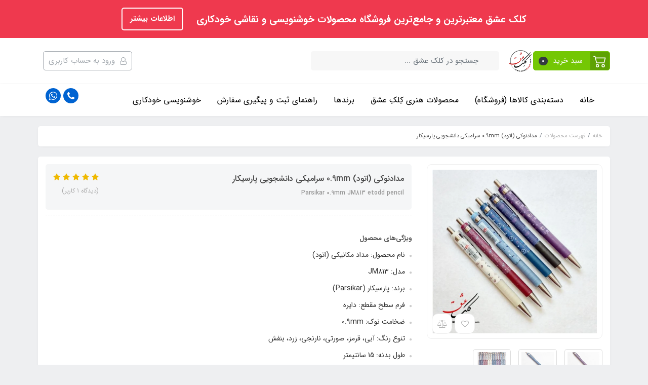

--- FILE ---
content_type: text/html; charset=utf-8
request_url: http://kelkeeshgh.ir/parsikar-jm813-etodd-pencil-0-9mm
body_size: 23711
content:
<!DOCTYPE html>
<html dir="rtl" lang="fa" ng-app="siteBuilder.public">
	<head>
		<meta charset="UTF-8">
		<meta http-equiv="X-UA-Compatible" content="IE=edge">
		<title>خوشنویسی خودکاری کلک عشق | مدادنوکی (اتود) 0.9mm سرامیکی دانشجویی پارسیکار</title>
		<meta name="keywords" content="">
		<meta name="description" content="اتود یا مداد نوکی به دلیل سهولت استفاده و عدم نیاز به تراش مکرر بسیار مورد توجه قرار داشته و از نوشت افزارهای پرمصرف محسوب می گردد. اتوهای پارسیکار مدل JM813 ساخت چین تماماً از پلاستیک با کیفیت و بسیار سبک ساخته شده و قیمت بسیار مناسبی دارد. این کالا از بدنه پلاستیکی و نوعی محافظ و گریپ در قسمت انگشتان مداد طراحی شده است.">
		
		
		
		
			<meta property="og:title" content="مدادنوکی (اتود) 0.9mm سرامیکی دانشجویی پارسیکار">
			<meta property="og:description" content="اتود یا مداد نوکی به دلیل سهولت استفاده و عدم نیاز به تراش مکرر بسیار مورد توجه قرار داشته و از نوشت افزارهای پرمصرف محسوب می گردد. اتوهای پارسیکار مدل JM813 ساخت چین تماماً از پلاستیک با کیفیت و بسیار سبک ساخته شده و قیمت بسیار مناسبی دارد. این کالا از بدنه پلاستیکی و نوعی محافظ و گریپ در قسمت انگشتان مداد طراحی شده است.">
			<meta property="og:url" content="http://kelkeeshgh.ir/parsikar-jm813-etodd-pencil-0-9mm">
			<meta property="og:site_name" content="خوشنویسی خودکاری کلک عشق">
			<meta property="og:image" content='/uploads/products/c051b8.JPG?m=crop&w=400&h=400&q=veryhigh'>
			<meta name="twitter:url" content="http://kelkeeshgh.ir/parsikar-jm813-etodd-pencil-0-9mm">
			<meta name="twitter:title" content="خوشنویسی خودکاری کلک عشق | مدادنوکی (اتود) 0.9mm سرامیکی دانشجویی پارسیکار">
			<meta name="twitter:description" content="اتود یا مداد نوکی به دلیل سهولت استفاده و عدم نیاز به تراش مکرر بسیار مورد توجه قرار داشته و از نوشت افزارهای پرمصرف محسوب می گردد. اتوهای پارسیکار مدل JM813 ساخت چین تماماً از پلاستیک با کیفیت و بسیار سبک ساخته شده و قیمت بسیار مناسبی دارد. این کالا از بدنه پلاستیکی و نوعی محافظ و گریپ در قسمت انگشتان مداد طراحی شده است.">
			<meta name="viewport" content="width=device-width, initial-scale=1, shrink-to-fit=no">
		

		<meta name="viewport" content="width=device-width, initial-scale=1, shrink-to-fit=no">
		 <meta name="enamad" content="79651944">
		<link rel="stylesheet" href="/site/resources/fonts/css?family=persian&family=fontawesome">
		<link rel="stylesheet" href="/themes/custom-6e2e/css/bootstrap.css">
		<link rel="stylesheet" href="/themes/custom-6e2e/css/bootstrap.rtl.css">
		<link rel="stylesheet" href="/themes/custom-6e2e/css/magnific.popup.css">
		<link rel="stylesheet" href="/themes/custom-6e2e/css/owl.carousel.css">
		<link rel="stylesheet" href="/themes/custom-6e2e/css/cedarmaps.css">
		<link rel="stylesheet" href="/themes/custom-6e2e/css/app.css?v=1.6.2">
		<link rel="canonical" href="http://kelkeeshgh.ir/parsikar-jm813-etodd-pencil-0-9mm">
		<meta name="google-site-verification" content="O3RR4XccOllVYL4O_WP9VABzFqQsDcOtJ2pv1Z5i3hM" />
	<meta name="generator" content="Portal Site Builder">
</head>
	<body ng-class="{'no-scroll':no_scroll}" itemscope="" itemtype="http://schema.org/WebPage">

		<!-- loading -->
		<div class="loading"></div>

		<!-- header -->
		
		<header class="header">
			<div class="header-desktop">
				<!-- banner top -->
				
					<div class="banner-top text-center p-10 p-lg-15" style="background-color: rgb(239 57 78);/* max-height: 80px;*/">
						<a href="https://instagram.com/kelkeeshgh.shop?igshid=YmMyMTA2M2Y=" class="banner-top-link">
							کلک عشق معتبرترین و جامع‌ترین فروشگاه محصولات خوشنویسی و نقاشی خودکاری
						</a>
						<a href="https://instagram.com/kelkeeshgh.shop?igshid=YmMyMTA2M2Y=" class="btn btn-outline-white banner-top-button">اطلاعات بیشتر</a>
						
					</div>
				
				<div class="container">
					<div class="header-top py-10 py-lg-20">
						<div class="row align-items-center">
							<div class="col-9 col-md-8">
								<div class="d-flex align-items-center">
									<!-- basket -->
									
											<div class="header-basket d-none d-lg-block" cart="">
												<div class="dropdown">
													<a href="#" class="header-basket-button btn dropdown-toggle" data-toggle="dropdown" id="basket-widget" role="button" aria-expanded="false" aria-haspopup="true">
														<span class="header-basket-button-icon">
															<svg width="1em" height="1em" viewbox="0 0 16 16" class="" xmlns="http://www.w3.org/2000/svg">
																<path fill-rule="evenodd" d="M0 2.5A.5.5 0 0 1 .5 2H2a.5.5 0 0 1 .485.379L2.89 4H14.5a.5.5 0 0 1 .485.621l-1.5 6A.5.5 0 0 1 13 11H4a.5.5 0 0 1-.485-.379L1.61 3H.5a.5.5 0 0 1-.5-.5zM3.14 5l1.25 5h8.22l1.25-5H3.14zM5 13a1 1 0 1 0 0 2 1 1 0 0 0 0-2zm-2 1a2 2 0 1 1 4 0 2 2 0 0 1-4 0zm9-1a1 1 0 1 0 0 2 1 1 0 0 0 0-2zm-2 1a2 2 0 1 1 4 0 2 2 0 0 1-4 0z"></path>
															</svg>
														</span>
														<span class="d-inline-block px-half">سبد خرید</span>
														<span class="badge badge-pill badge-dark" ng-bind="model.items.length || 0">0</span>
													</a>
													<div class="header-basket-items dropdown-menu dropdown-menu-right" aria-labelledby="basket-widget">
														<form name="items" class="header-basket-item" ng-submit="items.$valid && update(item)" ng-repeat="item in model.items" novalidate="">
															<div class="header-basket-item-image">
																<a ng-href="{{item.product.url}}" class="header-basket-item-image-link" target="_blank">
																	<img ng-src="{{item.product.image||'/site/resources/images/empty.jpg'}}?m=thumb&w=60&h=60&q=high" class="img-responsive header-basket-item-image-element">
																</a>
															</div>
															<div class="header-basket-item-details">
																<h5 class="header-basket-item-title">
																	<a ng-href="{{item.product.url}}" class="header-basket-item-link" target="_blank">
																		{{item.title}} <span class="header-basket-item-subtitle" ng-show="item.subtitle">{{item.subtitle}}</span>
																	</a>
																</h5>
																<h6 class="header-basket-item-price">
																	{{item.total|number}} تومان
																</h6>
																<a href="javascript:;" class="badge badge-danger header-basket-item-remove" ng-click="removeItem(item)" click-confirm="آیا از حذف مطمئن هستید؟">
																	<i class="fa fa-fw fa-times" ng-hide="item.progress"></i>
																	<i class="fa fa-fw fa-refresh fa-spin" ng-show="item.progress"></i>
																	حذف
																</a>
															</div>
														</form>
														<div class="header-basket-container" ng-if="model.items.length">
															<a href="/site/cart" class="btn btn-block btn-green header-basket-link">
																ثبت و نهایی کردن سفارش 
																<i class="fa fa-chevron-left mr-half align-middle"></i>
															</a>
														</div>
														<div class="header-basket-empty" ng-if="!model.items.length">
															سبد خرید شما خالی است.
														</div>
													</div>
												</div>
											</div>
										
									<!-- logo and sitename -->
									
									<a class="d-block" href="/">
										<img src="/uploads/logo/976e99.png?m=thumb&h=50&q=veryhigh" alt="خوشنویسی خودکاری کلک عشق" class="header-logo img-fluid">
									</a>
									<div class="header-search w-70 mx-lg-15">
										<form action="/site/search" class="header-search-form" dynamic-search="" auto-show="">
											<input type="text" name="q" class="form-control header-search-input" maxlength="100" autocomplete="off" ng-model="query" ng-focus="searchFocused=true" ng-blur="searchFocused=false" ng-class="{'active': searchFocused||searchMouseover}" placeholder="جستجو در کلک عشق ... ">
											<button class="btn btn-primary header-search-submit d-none">
												<i class="fa fa-search"></i>
											</button>
											<div class="quicksearch-items bg-white shadow rounded" ng-show="searchFocused||searchMouseover" ng-mouseover="searchMouseover=true" ng-mouseleave="searchMouseover=false">
												<div class="quicksearch-items-title">نتایج جستجو:</div>
												<div class="quicksearch-item" ng-repeat="item in items">
													<div class="quicksearch-item-image" ng-show="item.image">
														<a ng-href="{{item.url}}" class="quicksearch-item-image-link">
															<img ng-src="{{item.image}}?m=crop&w=100&h=100&q=high" class="quicksearch-item-image-element">
														</a>
													</div>
													<h4 class="quicksearch-item-title">
														<a ng-href="{{item.url}}" class="quicksearch-item-link">
															<span ng-bind="item.title"></span>
														</a>
													</h4>
												</div>
											</div>
										</form>
									</div>
								</div>
							</div>
							<div class="col-3 col-md-4">
								<div class="d-flex justify-content-end">
									
									
									
						
							<a href="/site/signin" class="btn btn-outline-gray header-top-user-button">
								<i class="fa fa-user-o align-middle ml-half"></i>
								<span class="d-none d-lg-inline-block">ورود به حساب کاربری</span>
							</a>
						
									
									
									
									
									<!--<if terms="yep">
										<div class="header-basket d-none d-lg-block" cart>
											<div class="dropdown">
												<a href="#" class="header-basket-button btn dropdown-toggle" data-toggle="dropdown" id="basket-widget" role="button" aria-expanded="false" aria-haspopup="true">
													<span class="header-basket-button-icon">
														<svg width="1em" height="1em" viewBox="0 0 16 16" class="" xmlns="http://www.w3.org/2000/svg">
															<path fill-rule="evenodd" d="M0 2.5A.5.5 0 0 1 .5 2H2a.5.5 0 0 1 .485.379L2.89 4H14.5a.5.5 0 0 1 .485.621l-1.5 6A.5.5 0 0 1 13 11H4a.5.5 0 0 1-.485-.379L1.61 3H.5a.5.5 0 0 1-.5-.5zM3.14 5l1.25 5h8.22l1.25-5H3.14zM5 13a1 1 0 1 0 0 2 1 1 0 0 0 0-2zm-2 1a2 2 0 1 1 4 0 2 2 0 0 1-4 0zm9-1a1 1 0 1 0 0 2 1 1 0 0 0 0-2zm-2 1a2 2 0 1 1 4 0 2 2 0 0 1-4 0z"/>
														</svg>
													</span>
													<span class="d-inline-block px-half">سبد خرید</span>
													<span class="badge badge-pill badge-dark" ng-bind="model.items.length || 0">0</span>
												</a>
												<div class="header-basket-items dropdown-menu dropdown-menu-right" aria-labelledby="basket-widget">
													<form name="items" class="header-basket-item" ng-submit="items.$valid && update(item)" ng-repeat="item in model.items" novalidate>
														<div class="header-basket-item-image">
															<a ng-href="{{item.product.url}}" class="header-basket-item-image-link" target="_blank">
																<img ng-src="{{item.product.image||'/site/resources/images/empty.jpg'}}?m=thumb&w=60&h=60&q=high" class="img-responsive header-basket-item-image-element">
															</a>
														</div>
														<div class="header-basket-item-details">
															<h5 class="header-basket-item-title">
																<a ng-href="{{item.product.url}}" class="header-basket-item-link" target="_blank">
																	{{item.title}} <span class="header-basket-item-subtitle" ng-show="item.subtitle">{{item.subtitle}}</span>
																</a>
															</h5>
															<h6 class="header-basket-item-price">
																{{item.total|number}} تومان
															</h6>
															<a href="javascript:;" class="badge badge-danger header-basket-item-remove" ng-click="removeItem(item)" click-confirm="آیا از حذف مطمئن هستید؟">
																<i class="fa fa-fw fa-times" ng-hide="item.progress"></i>
																<i class="fa fa-fw fa-refresh fa-spin" ng-show="item.progress"></i>
																حذف
															</a>
														</div>
													</form>
													<div class="header-basket-container"  ng-if="model.items.length">
														<a href="/site/cart" class="btn btn-block btn-green header-basket-link">
															ثبت و نهایی کردن سفارش 
															<i class="fa fa-chevron-left mr-half align-middle"></i>
														</a>
													</div>
													<div class="header-basket-empty" ng-if="!model.items.length">
														سبد خرید شما خالی است.
													</div>
												</div>
											</div>
										</div>
									</if>-->
									
									
								</div>
							</div>
						</div>
					</div>
				</div>
				<div class="header-menu bg-white shadow" id="header-menu">
					<div class="container">
						
						<div class="nav-container d-none d-lg-flex">
				
    <nav class="navbar navbar-mega navbar-light w-100 navbar-expand-lg" role="navigation" itemscope="" itemtype="http://schema.org/SiteNavigationElement">
        <div class="container" navbar-menu="">
            <button type="button" class="navbar-toggler" data-toggle="collapse" data-target="#navbar-103606535" aria-expanded="false" aria-controls="navbar">
                <span class="navbar-toggler-icon"></span>
            </button>
            <a class="navbar-brand d-lg-none float-left" href="javascript:;">
                منوی وب‌سایت
            </a>
            <div id="navbar-103606535" class="navbar-collapse collapse">
                <ul class="navbar-nav w-100 position-relative" role="menu">
                    
                        <li class="nav-item position-static " data-subset="0">
                            <a href="/" class="nav-link text-white" itemprop="url" target="_self">
                                خانه
                            </a>
                            
                        </li>
                    
                        <li class="nav-item position-static " data-subset="14">
                            <a href="/store" class="nav-link text-white" itemprop="url" target="_self">
                                دسته‌بندی کالاها (فروشگاه)
                            </a>
                            
								<div class="nav-subset nav-subset-1">
									<div class="nav-subset-list">
										
											<a href="/store/art-book" class="nav-subset-link " itemprop="url" target="_blank">
												کتاب خوشنویسی
											</a>
											
												
													<a href="/store/art-book/khatte-nastaliq" class="nav-subset-subset-link " itemprop="url" target="_self">
														خط نستعلیق
													</a>
												
													<a href="/store/art-book/khatte-shekasteh-nastaliq" class="nav-subset-subset-link " itemprop="url" target="_self">
														خط شکسته نستعلیق
													</a>
												
													<a href="/store/art-book/khatte-tahriri" class="nav-subset-subset-link " itemprop="url" target="_self">
														خط تحریری
													</a>
												
													<a href="/store/art-book/khotoote-latin" class="nav-subset-subset-link " itemprop="url" target="_self">
														خطوط لاتین (کاپرپلیت، گوتیک و ...)
													</a>
												
													<a href="/store/art-book/khotoote-arabic" class="nav-subset-subset-link " itemprop="url" target="_self">
														خطوط عربی (نسخ، ثلث، کوفی و ...)
													</a>
												
													<a href="/store/art-book/book-tazhib" class="nav-subset-subset-link " itemprop="url" target="_self">
														تذهیب
													</a>
												
													<a href="/store/art-book/painting-book" class="nav-subset-subset-link " itemprop="url" target="_self">
														کتاب نقاشی
													</a>
												
											
										
											<a href="/store/calligraphyaccessories" class="nav-subset-link " itemprop="url" target="_self">
												لوازم خوشنویسی
											</a>
											
												
													<a href="/store/calligraphyaccessories/calligraphy-pen" class="nav-subset-subset-link " itemprop="url" target="_self">
														قلم خوشنویسی
													</a>
												
													<a href="/store/calligraphyaccessories/large-pen-xb" class="nav-subset-subset-link " itemprop="url" target="_self">
														خودکار خوشنویسی (لارج)
													</a>
												
													<a href="/store/calligraphyaccessories/calligraphypaper" class="nav-subset-subset-link " itemprop="url" target="_self">
														دفتر و کاغذ خوشنویسی
													</a>
												
													<a href="/store/calligraphyaccessories/leather-2" class="nav-subset-subset-link " itemprop="url" target="_blank">
														چرم و زیردستی خوشنویسی
													</a>
												
													<a href="/store/calligraphyaccessories/ink" class="nav-subset-subset-link " itemprop="url" target="_self">
														جوهر و مرکب
													</a>
												
													<a href="/store/calligraphyaccessories/calligraphy-supplements" class="nav-subset-subset-link " itemprop="url" target="_self">
														مکمل‌ها (صمغ و روان‌کننده مرکب)
													</a>
												
													<a href="/store/calligraphyaccessories/davat" class="nav-subset-subset-link " itemprop="url" target="_self">
														دوات
													</a>
												
													<a href="/store/calligraphyaccessories/ligheh" class="nav-subset-subset-link " itemprop="url" target="_self">
														لیقه
													</a>
												
													<a href="/store/calligraphyaccessories/calligraphy-fountain-pen" class="nav-subset-subset-link " itemprop="url" target="_self">
														خودنویس خطاطی
													</a>
												
													<a href="/store/calligraphyaccessories/ink-fountain-pen" class="nav-subset-subset-link " itemprop="url" target="_self">
														جوهر خودنویس
													</a>
												
													<a href="/store/calligraphyaccessories/calligraphy-marker" class="nav-subset-subset-link " itemprop="url" target="_self">
														ماژیک و روان‌نویس خطاطی
													</a>
												
													<a href="/store/calligraphyaccessories/penholder" class="nav-subset-subset-link " itemprop="url" target="_self">
														جاخودکاری و جاقلمی
													</a>
												
													<a href="/store/calligraphyaccessories/shablon" class="nav-subset-subset-link " itemprop="url" target="_self">
														شابلون خوشنویسی
													</a>
												
													<a href="/store/calligraphyaccessories/ghalamtarash" class="nav-subset-subset-link " itemprop="url" target="_self">
														قلمتراش و سنگ رومی
													</a>
												
													<a href="/store/calligraphyaccessories/ghatzan" class="nav-subset-subset-link " itemprop="url" target="_self">
														قط زن
													</a>
												
											
										
											<a href="/store/latin-calligraphy" class="nav-subset-link " itemprop="url" target="_self">
												لوازم خوشنویسی لاتین
											</a>
											
												
													<a href="/store/latin-calligraphy/tool-kit" class="nav-subset-subset-link " itemprop="url" target="_self">
														کیت ابزار خوشنویسی لاتین
													</a>
												
													<a href="/store/latin-calligraphy/paper-book-latin" class="nav-subset-subset-link " itemprop="url" target="_self">
														کتاب، دفتر و کاغذ خوشنویسی لاتین
													</a>
												
													<a href="/store/latin-calligraphy/holder" class="nav-subset-subset-link " itemprop="url" target="_self">
														دسته قلم
													</a>
												
													<a href="/store/latin-calligraphy/nib" class="nav-subset-subset-link " itemprop="url" target="_self">
														نوک فلزی (nib)
													</a>
												
													<a href="/store/latin-calligraphy/shablon-latin" class="nav-subset-subset-link " itemprop="url" target="_self">
														شابلون و خط ‏کش
													</a>
												
											
										
											<a href="/store/calligraphy" class="nav-subset-link " itemprop="url" target="_self">
												لوازم کالیگرافی و نقاشیخط
											</a>
											
												
													<a href="/store/calligraphy/calligraphy-pen" class="nav-subset-subset-link " itemprop="url" target="_self">
														قلم کالیگرافی
													</a>
												
													<a href="/store/calligraphy/calligraphy-marker" class="nav-subset-subset-link " itemprop="url" target="_self">
														ماژیک کالیگرافی
													</a>
												
											
										
											<a href="/store/tazhib" class="nav-subset-link " itemprop="url" target="_self">
												لوازم تذهیب
											</a>
											
												
													<a href="/store/tazhib/mohreh" class="nav-subset-subset-link " itemprop="url" target="_self">
														مهره
													</a>
												
											
										
											<a href="/store/painting" class="nav-subset-link " itemprop="url" target="_self">
												لوازم نقاشی
											</a>
											
												
													<a href="/store/painting/color-pen" class="nav-subset-subset-link " itemprop="url" target="_self">
														خودکار رنگی (color pen)
													</a>
												
													<a href="/store/painting/soft-synthetic-hair-pars-artist-series-1100" class="nav-subset-subset-link " itemprop="url" target="_self">
														قلم مو
													</a>
												
													<a href="/store/painting/watercolor" class="nav-subset-subset-link " itemprop="url" target="_self">
														آبرنگ و آبرنگ اکلیلی
													</a>
												
													<a href="/store/painting/pastel" class="nav-subset-subset-link " itemprop="url" target="_self">
														مداد رنگی، پاستل و مداد شمعی
													</a>
												
													<a href="/store/painting/painting-marker" class="nav-subset-subset-link " itemprop="url" target="_self">
														ماژیک نقاشی
													</a>
												
													<a href="/store/painting/painting-notebook" class="nav-subset-subset-link " itemprop="url" target="_self">
														دفتر نقاشی
													</a>
												
											
										
											<a href="/store/art-accessories" class="nav-subset-link " itemprop="url" target="_self">
												لوازم جانبی هنری
											</a>
											
												
													<a href="/store/art-accessories/mobile-holder-base" class="nav-subset-subset-link " itemprop="url" target="_self">
														پایه نگهدارنده گوشی موبایل و تبلت
													</a>
												
											
										
											<a href="/store/writing-tools" class="nav-subset-link " itemprop="url" target="_self">
												نوشت افزار
											</a>
											
												
													<a href="/store/writing-tools/pen" class="nav-subset-subset-link " itemprop="url" target="_self">
														خودکار
													</a>
												
													<a href="/store/writing-tools/fountain-pen" class="nav-subset-subset-link " itemprop="url" target="_self">
														خودنویس
													</a>
												
													<a href="/store/writing-tools/pencil" class="nav-subset-subset-link " itemprop="url" target="_self">
														مداد
													</a>
												
													<a href="/store/writing-tools/etodd" class="nav-subset-subset-link " itemprop="url" target="_self">
														مداد مکانیکی (اتود)
													</a>
												
													<a href="/store/writing-tools/marker" class="nav-subset-subset-link " itemprop="url" target="_self">
														ماژیک
													</a>
												
													<a href="/store/writing-tools/calligraphy-rapid" class="nav-subset-subset-link " itemprop="url" target="_self">
														روان‌نویس و راپید
													</a>
												
													<a href="/store/writing-tools/sharpener" class="nav-subset-subset-link " itemprop="url" target="_self">
														تراش
													</a>
												
													<a href="/store/writing-tools/eraser" class="nav-subset-subset-link " itemprop="url" target="_self">
														پاک‌کن
													</a>
												
													<a href="/store/writing-tools/measuring-tools" class="nav-subset-subset-link " itemprop="url" target="_self">
														ابزارهای اندازه‌گیری
													</a>
												
													<a href="/store/writing-tools/lak-ghalatgir" class="nav-subset-subset-link " itemprop="url" target="_self">
														لاک غلط‌گیر
													</a>
												
											
										
											<a href="/store/stationery" class="nav-subset-link " itemprop="url" target="_self">
												لوازم تحریر و ملزومات اداری
											</a>
											
												
													<a href="/store/stationery/notebook" class="nav-subset-subset-link " itemprop="url" target="_self">
														دفتر و کاغذ
													</a>
												
													<a href="/store/stationery/planner" class="nav-subset-subset-link " itemprop="url" target="_self">
														دفتر برنامه‌ریزی (پلنر) و تقویم
													</a>
												
													<a href="/store/stationery/notebook-khatereh-2" class="nav-subset-subset-link " itemprop="url" target="_self">
														دفتر خاطرات و یادداشت
													</a>
												
													<a href="/store/stationery/highlighter" class="nav-subset-subset-link " itemprop="url" target="_self">
														هایلایتر
													</a>
												
											
										
											<a href="/store/gift-set" class="nav-subset-link " itemprop="url" target="_self">
												ست کادویی / هدایای لوکس
											</a>
											
										
											<a href="/store/entertainment" class="nav-subset-link " itemprop="url" target="_self">
												بازی و سرگرمی
											</a>
											
										
											<a href="/store/fantasy" class="nav-subset-link " itemprop="url" target="_self">
												فانتزی
											</a>
											
										
											<a href="/store/calligraphy-training-course" class="nav-subset-link " itemprop="url" target="_blank">
												دوره‌های خوشنویسی
											</a>
											
										
											<a href="/store/nostalgia" class="nav-subset-link " itemprop="url" target="_self">
												نوستالژی
											</a>
											
										
									</div>
								</div>
                            
                        </li>
                    
                        <li class="nav-item position-static " data-subset="5">
                            <a href="/kelkeeshgh-package" class="nav-link text-white" itemprop="url" target="_self">
                                محصولات هنری کِلکِ عشق
                            </a>
                            
								<div class="nav-subset nav-subset-2">
									<div class="nav-subset-list">
										
											<a href="/kelkeeshgh-package/sina-calligraphy-ink" class="nav-subset-link " itemprop="url" target="_self">
												مرکب خوشنویسی
											</a>
											
										
											<a href="/kelkeeshgh-package/mokammele-morakkab" class="nav-subset-link " itemprop="url" target="_self">
												صمغ عربی و روان‌کننده مرکب
											</a>
											
										
											<a href="/kelkeeshgh-package/shablon-kelkeeshgh" class="nav-subset-link " itemprop="url" target="_self">
												شابلون‌های خوشنویسی
											</a>
											
										
											<a href="/kelkeeshgh-package/calligraphy-leather-kelkeeshgh" class="nav-subset-link " itemprop="url" target="_self">
												چرم و زیردستی خوشنویسی
											</a>
											
										
											<a href="/kelkeeshgh-package/pen-holder-leather-sina" class="nav-subset-link " itemprop="url" target="_self">
												جاخودکاری و جاقلمی
											</a>
											
										
									</div>
								</div>
                            
                        </li>
                    
                        <li class="nav-item position-static " data-subset="23">
                            <a href="/brands" class="nav-link text-white" itemprop="url" target="_self">
                                برندها
                            </a>
                            
								<div class="nav-subset nav-subset-3">
									<div class="nav-subset-list">
										
											<a href="/brands/kelkeeshgh" class="nav-subset-link " itemprop="url" target="_self">
												کِلکِ عشق
											</a>
											
										
											<a href="/brands/negareh" class="nav-subset-link " itemprop="url" target="_self">
												نگاره
											</a>
											
										
											<a href="/brands/bic" class="nav-subset-link " itemprop="url" target="_self">
												بیک
											</a>
											
										
											<a href="/brands/schneider" class="nav-subset-link " itemprop="url" target="_self">
												اشنایدر
											</a>
											
										
											<a href="/brands/nahal-alma" class="nav-subset-link " itemprop="url" target="_self">
												نهال آلما
											</a>
											
										
											<a href="/brands/mohammadali" class="nav-subset-link " itemprop="url" target="_self">
												محمدعلی
											</a>
											
										
											<a href="/brands/sadaf" class="nav-subset-link " itemprop="url" target="_self">
												صدف
											</a>
											
										
											<a href="/brands/staedtler" class="nav-subset-link " itemprop="url" target="_self">
												استدلر
											</a>
											
										
											<a href="/brands/arya" class="nav-subset-link " itemprop="url" target="_self">
												آریا
											</a>
											
										
											<a href="/brands/etedal-ink" class="nav-subset-link " itemprop="url" target="_self">
												اعتدال
											</a>
											
										
											<a href="/brands/amiran" class="nav-subset-link " itemprop="url" target="_self">
												امیران
											</a>
											
										
											<a href="/brands/mine" class="nav-subset-link " itemprop="url" target="_self">
												ماین
											</a>
											
										
											<a href="/brands/arkan" class="nav-subset-link " itemprop="url" target="_self">
												آرکان
											</a>
											
										
											<a href="/brands/robatjazi" class="nav-subset-link " itemprop="url" target="_self">
												رباط‌جزی
											</a>
											
										
											<a href="/brands/canco" class="nav-subset-link " itemprop="url" target="_self">
												کنکو
											</a>
											
										
											<a href="/brands/fatima" class="nav-subset-link " itemprop="url" target="_self">
												فاطیما
											</a>
											
										
											<a href="/brands/namiras" class="nav-subset-link " itemprop="url" target="_self">
												نامیراس
											</a>
											
										
											<a href="/brands/pars-artist" class="nav-subset-link " itemprop="url" target="_self">
												پارس آرتیست
											</a>
											
										
											<a href="/brands/yosof-abzar" class="nav-subset-link " itemprop="url" target="_self">
												یوسف
											</a>
											
										
											<a href="/brands/perpen" class="nav-subset-link " itemprop="url" target="_self">
												پرپن
											</a>
											
										
											<a href="/brands/mehrbanoo" class="nav-subset-link " itemprop="url" target="_self">
												مهربانو
											</a>
											
										
											<a href="/brands/parsaart" class="nav-subset-link " itemprop="url" target="_self">
												پارسا آرت
											</a>
											
										
											<a href="/brands/uni-ball" class="nav-subset-link " itemprop="url" target="_self">
												یونی بال Uni-Ball
											</a>
											
										
									</div>
								</div>
                            
                        </li>
                    
                        <li class="nav-item position-static " data-subset="0">
                            <a href="/help" class="nav-link text-white" itemprop="url" target="_blank">
                                راهنمای ثبت و پیگیری سفارش
                            </a>
                            
                        </li>
                    
                        <li class="nav-item position-static " data-subset="2">
                            <a href="/persian-calligraphy-with-pen" class="nav-link text-white" itemprop="url" target="_self">
                                خوشنویسی خودکاری
                            </a>
                            
								<div class="nav-subset nav-subset-5">
									<div class="nav-subset-list">
										
											<a href="/persian-calligraphy-with-pen/calligraphy-paper-with-pen" class="nav-subset-link " itemprop="url" target="_self">
												کاغذ خوشنویسی خودکاری
											</a>
											
										
											<a href="/persian-calligraphy-with-pen/calligraphy-pen" class="nav-subset-link " itemprop="url" target="_self">
												خودکار خوشنویسی خودکاری
											</a>
											
												
													<a href="/persian-calligraphy-with-pen/calligraphy-pen/bicpen" class="nav-subset-subset-link " itemprop="url" target="_self">
														خودکار بیک
													</a>
												
											
										
									</div>
								</div>
                            
                        </li>
                    <div class="mr-auto">
					<div class="header-links">
						<!--<div class="dropdown d-inline-block">
							<a href="#" class="header-links-item dropdown-toggle" data-toggle="dropdown" role="button" aria-expanded="false">
								<i class="fa fa-user"></i>
							</a>
							<div class="dropdown-menu">
								<if terms="nope">
									<h6 class="dropdown-header"> خوش آمدید</h6>
									<if terms="">
										<a href="/reseller" class="dropdown-item">
											<i class="fa fa-fw ml-1 mt-1 fa-globe"></i>
											بخش نمایندگی
										</a>
									</if>
									<if terms="">
										<a href="/admin" class="dropdown-item">
											<i class="fa fa-fw ml-1 mt-1 fa-gear"></i>
											بخش مدیریت
										</a>
									</if>
									<a href="/user" class="dropdown-item">
										<i class="fa fa-fw ml-1 mt-1 fa-user"></i>
										بخش کاربری
									</a>
									<a href="/user/profile" class="dropdown-item">
										<i class="fa fa-fw ml-1 mt-1 fa-pencil"></i>
										ویرایش مشخصات
									</a>
									<a href="/user/profile/changepassword" class="dropdown-item">
										<i class="fa fa-fw ml-1 mt-1 fa-lock"></i>
										تغییر رمز عبور
									</a>
									<a href="/site/signout" class="dropdown-item">
										<i class="fa fa-fw ml-1 mt-1 fa-power-off"></i>
										خروج
									</a>
								</if>
								<if terms="yep">
									<a href="/site/signin" class="dropdown-item">
										ورود
									</a>
									<if terms="yep">
										<a href="/site/signup" class="dropdown-item">
											ثبت‌نام
										</a>
									</if>
								</if>
							</div>
						</div>-->
						
							<a href="tel:09024440571" class="header-links-item" data-toggle="tooltip" title="تماس با شماره 09024440571">
								<i class="fa fa-phone"></i>
							</a>
							<a href="https://wa.me/+989901133102" class="header-links-item" data-toggle="tooltip" title="پیام به واتس اپ">
								<i class="fa fa-whatsapp"></i>
							</a>
							
						
					</div>
				</div>
                </ul>
            </div>
        </div>
    </nav>

			</div>
						<div class="d-block d-lg-none">
							<div class="row align-items-center">
								<div class="col-4">
									
    <nav class="navbar navbar-light p-0" role="navigation" itemscope="" itemtype="http://schema.org/SiteNavigationElement">
        <div class="">
            <div class="offcanvas" navbar-offcanvas="">
                <div class="offcanvas-overlay"></div>
                <button type="button" class="navbar-toggler offcanvas-navbar-toggler" navbar-offcanvas-toggle="">
                    <i class="fa fa-bars"></i>
                </button>
                <div id="offcanvas-103606535" class="offcanvas-sidebar">
                    <div class="offcanvas-header">
                        <a class="d-block text-center" href="/">
							<img src="/uploads/logo/976e99.png?m=thumb&w=150&h=48&q=veryhigh" alt="خوشنویسی خودکاری کلک عشق" class="header-logo img-fluid">
						</a>
                    </div>
                    <ul class="offcanvas-nav" role="menu">
                        
                            <li class="offcanvas-nav-item " data-subset="0">
                                <a href="/" class="offcanvas-nav-link" itemprop="url" target="_self">
                                    خانه
                                </a>
                                
                            </li>
                        
                            <li class="offcanvas-nav-item " data-subset="14">
                                <a href="/store" class="offcanvas-nav-link" itemprop="url" target="_self">
                                    دسته‌بندی کالاها (فروشگاه)
                                </a>
                                
                                    <button type="button" class="offcanvas-nav-toggle">
                                        <i class="fa offcanvas-nav-toggle-icon"></i>
                                    </button>
                                    <ul class="offcanvas-nav-subset offcanvas-nav-subset-1" role="menu">
                                        
                            <li class="offcanvas-nav-item " data-subset="7">
                                <a href="/store/art-book" class="offcanvas-nav-link" itemprop="url" target="_blank">
                                    کتاب خوشنویسی
                                </a>
                                
                                    <button type="button" class="offcanvas-nav-toggle">
                                        <i class="fa offcanvas-nav-toggle-icon"></i>
                                    </button>
                                    <ul class="offcanvas-nav-subset offcanvas-nav-subset-2" role="menu">
                                        
                            <li class="offcanvas-nav-item " data-subset="0">
                                <a href="/store/art-book/khatte-nastaliq" class="offcanvas-nav-link" itemprop="url" target="_self">
                                    خط نستعلیق
                                </a>
                                
                            </li>
                        
                            <li class="offcanvas-nav-item " data-subset="0">
                                <a href="/store/art-book/khatte-shekasteh-nastaliq" class="offcanvas-nav-link" itemprop="url" target="_self">
                                    خط شکسته نستعلیق
                                </a>
                                
                            </li>
                        
                            <li class="offcanvas-nav-item " data-subset="0">
                                <a href="/store/art-book/khatte-tahriri" class="offcanvas-nav-link" itemprop="url" target="_self">
                                    خط تحریری
                                </a>
                                
                            </li>
                        
                            <li class="offcanvas-nav-item " data-subset="0">
                                <a href="/store/art-book/khotoote-latin" class="offcanvas-nav-link" itemprop="url" target="_self">
                                    خطوط لاتین (کاپرپلیت، گوتیک و ...)
                                </a>
                                
                            </li>
                        
                            <li class="offcanvas-nav-item " data-subset="0">
                                <a href="/store/art-book/khotoote-arabic" class="offcanvas-nav-link" itemprop="url" target="_self">
                                    خطوط عربی (نسخ، ثلث، کوفی و ...)
                                </a>
                                
                            </li>
                        
                            <li class="offcanvas-nav-item " data-subset="0">
                                <a href="/store/art-book/book-tazhib" class="offcanvas-nav-link" itemprop="url" target="_self">
                                    تذهیب
                                </a>
                                
                            </li>
                        
                            <li class="offcanvas-nav-item " data-subset="0">
                                <a href="/store/art-book/painting-book" class="offcanvas-nav-link" itemprop="url" target="_self">
                                    کتاب نقاشی
                                </a>
                                
                            </li>
                        
                                    </ul>
                                
                            </li>
                        
                            <li class="offcanvas-nav-item " data-subset="15">
                                <a href="/store/calligraphyaccessories" class="offcanvas-nav-link" itemprop="url" target="_self">
                                    لوازم خوشنویسی
                                </a>
                                
                                    <button type="button" class="offcanvas-nav-toggle">
                                        <i class="fa offcanvas-nav-toggle-icon"></i>
                                    </button>
                                    <ul class="offcanvas-nav-subset offcanvas-nav-subset-2" role="menu">
                                        
                            <li class="offcanvas-nav-item " data-subset="4">
                                <a href="/store/calligraphyaccessories/calligraphy-pen" class="offcanvas-nav-link" itemprop="url" target="_self">
                                    قلم خوشنویسی
                                </a>
                                
                                    <button type="button" class="offcanvas-nav-toggle">
                                        <i class="fa offcanvas-nav-toggle-icon"></i>
                                    </button>
                                    <ul class="offcanvas-nav-subset offcanvas-nav-subset-3" role="menu">
                                        
                            <li class="offcanvas-nav-item " data-subset="0">
                                <a href="/store/calligraphyaccessories/calligraphy-pen/calligraphy-metal-pen" class="offcanvas-nav-link" itemprop="url" target="_self">
                                    قلم فلزی
                                </a>
                                
                            </li>
                        
                            <li class="offcanvas-nav-item " data-subset="0">
                                <a href="/store/calligraphyaccessories/calligraphy-pen/polymer-caligraphy-pen" class="offcanvas-nav-link" itemprop="url" target="_self">
                                    قلم پلیمری
                                </a>
                                
                            </li>
                        
                            <li class="offcanvas-nav-item " data-subset="0">
                                <a href="/store/calligraphyaccessories/calligraphy-pen/calligraphy-pen-ney" class="offcanvas-nav-link" itemprop="url" target="_self">
                                    قلم نی
                                </a>
                                
                            </li>
                        
                            <li class="offcanvas-nav-item " data-subset="0">
                                <a href="/store/calligraphyaccessories/calligraphy-pen/wooden-calligraphy-pen" class="offcanvas-nav-link" itemprop="url" target="_self">
                                    قلم کتیبه و چوبی
                                </a>
                                
                            </li>
                        
                                    </ul>
                                
                            </li>
                        
                            <li class="offcanvas-nav-item " data-subset="0">
                                <a href="/store/calligraphyaccessories/large-pen-xb" class="offcanvas-nav-link" itemprop="url" target="_self">
                                    خودکار خوشنویسی (لارج)
                                </a>
                                
                            </li>
                        
                            <li class="offcanvas-nav-item " data-subset="2">
                                <a href="/store/calligraphyaccessories/calligraphypaper" class="offcanvas-nav-link" itemprop="url" target="_self">
                                    دفتر و کاغذ خوشنویسی
                                </a>
                                
                                    <button type="button" class="offcanvas-nav-toggle">
                                        <i class="fa offcanvas-nav-toggle-icon"></i>
                                    </button>
                                    <ul class="offcanvas-nav-subset offcanvas-nav-subset-3" role="menu">
                                        
                            <li class="offcanvas-nav-item " data-subset="0">
                                <a href="/store/calligraphyaccessories/calligraphypaper/notebook" class="offcanvas-nav-link" itemprop="url" target="_self">
                                    دفتر خوشنویسی
                                </a>
                                
                            </li>
                        
                            <li class="offcanvas-nav-item " data-subset="3">
                                <a href="/store/calligraphyaccessories/calligraphypaper/calligraphy-paper" class="offcanvas-nav-link" itemprop="url" target="_self">
                                    کاغذ خوشنویسی
                                </a>
                                
                                    <button type="button" class="offcanvas-nav-toggle">
                                        <i class="fa offcanvas-nav-toggle-icon"></i>
                                    </button>
                                    <ul class="offcanvas-nav-subset offcanvas-nav-subset-4" role="menu">
                                        
                                    </ul>
                                
                            </li>
                        
                                    </ul>
                                
                            </li>
                        
                            <li class="offcanvas-nav-item " data-subset="0">
                                <a href="/store/calligraphyaccessories/leather-2" class="offcanvas-nav-link" itemprop="url" target="_blank">
                                    چرم و زیردستی خوشنویسی
                                </a>
                                
                            </li>
                        
                            <li class="offcanvas-nav-item " data-subset="0">
                                <a href="/store/calligraphyaccessories/ink" class="offcanvas-nav-link" itemprop="url" target="_self">
                                    جوهر و مرکب
                                </a>
                                
                            </li>
                        
                            <li class="offcanvas-nav-item " data-subset="0">
                                <a href="/store/calligraphyaccessories/calligraphy-supplements" class="offcanvas-nav-link" itemprop="url" target="_self">
                                    مکمل‌ها (صمغ و روان‌کننده مرکب)
                                </a>
                                
                            </li>
                        
                            <li class="offcanvas-nav-item " data-subset="2">
                                <a href="/store/calligraphyaccessories/davat" class="offcanvas-nav-link" itemprop="url" target="_self">
                                    دوات
                                </a>
                                
                                    <button type="button" class="offcanvas-nav-toggle">
                                        <i class="fa offcanvas-nav-toggle-icon"></i>
                                    </button>
                                    <ul class="offcanvas-nav-subset offcanvas-nav-subset-3" role="menu">
                                        
                            <li class="offcanvas-nav-item " data-subset="0">
                                <a href="/store/calligraphyaccessories/davat/wooden-davat" class="offcanvas-nav-link" itemprop="url" target="_self">
                                    دوات چوبی
                                </a>
                                
                            </li>
                        
                            <li class="offcanvas-nav-item " data-subset="0">
                                <a href="/store/calligraphyaccessories/davat/glass-davat" class="offcanvas-nav-link" itemprop="url" target="_self">
                                    دوات شیشه‏ ای
                                </a>
                                
                            </li>
                        
                                    </ul>
                                
                            </li>
                        
                            <li class="offcanvas-nav-item " data-subset="0">
                                <a href="/store/calligraphyaccessories/ligheh" class="offcanvas-nav-link" itemprop="url" target="_self">
                                    لیقه
                                </a>
                                
                            </li>
                        
                            <li class="offcanvas-nav-item " data-subset="0">
                                <a href="/store/calligraphyaccessories/calligraphy-fountain-pen" class="offcanvas-nav-link" itemprop="url" target="_self">
                                    خودنویس خطاطی
                                </a>
                                
                            </li>
                        
                            <li class="offcanvas-nav-item " data-subset="0">
                                <a href="/store/calligraphyaccessories/ink-fountain-pen" class="offcanvas-nav-link" itemprop="url" target="_self">
                                    جوهر خودنویس
                                </a>
                                
                            </li>
                        
                            <li class="offcanvas-nav-item " data-subset="0">
                                <a href="/store/calligraphyaccessories/calligraphy-marker" class="offcanvas-nav-link" itemprop="url" target="_self">
                                    ماژیک و روان‌نویس خطاطی
                                </a>
                                
                            </li>
                        
                            <li class="offcanvas-nav-item " data-subset="0">
                                <a href="/store/calligraphyaccessories/penholder" class="offcanvas-nav-link" itemprop="url" target="_self">
                                    جاخودکاری و جاقلمی
                                </a>
                                
                            </li>
                        
                            <li class="offcanvas-nav-item " data-subset="0">
                                <a href="/store/calligraphyaccessories/shablon" class="offcanvas-nav-link" itemprop="url" target="_self">
                                    شابلون خوشنویسی
                                </a>
                                
                            </li>
                        
                            <li class="offcanvas-nav-item " data-subset="0">
                                <a href="/store/calligraphyaccessories/ghalamtarash" class="offcanvas-nav-link" itemprop="url" target="_self">
                                    قلمتراش و سنگ رومی
                                </a>
                                
                            </li>
                        
                            <li class="offcanvas-nav-item " data-subset="0">
                                <a href="/store/calligraphyaccessories/ghatzan" class="offcanvas-nav-link" itemprop="url" target="_self">
                                    قط زن
                                </a>
                                
                            </li>
                        
                                    </ul>
                                
                            </li>
                        
                            <li class="offcanvas-nav-item " data-subset="5">
                                <a href="/store/latin-calligraphy" class="offcanvas-nav-link" itemprop="url" target="_self">
                                    لوازم خوشنویسی لاتین
                                </a>
                                
                                    <button type="button" class="offcanvas-nav-toggle">
                                        <i class="fa offcanvas-nav-toggle-icon"></i>
                                    </button>
                                    <ul class="offcanvas-nav-subset offcanvas-nav-subset-2" role="menu">
                                        
                            <li class="offcanvas-nav-item " data-subset="0">
                                <a href="/store/latin-calligraphy/tool-kit" class="offcanvas-nav-link" itemprop="url" target="_self">
                                    کیت ابزار خوشنویسی لاتین
                                </a>
                                
                            </li>
                        
                            <li class="offcanvas-nav-item " data-subset="0">
                                <a href="/store/latin-calligraphy/paper-book-latin" class="offcanvas-nav-link" itemprop="url" target="_self">
                                    کتاب، دفتر و کاغذ خوشنویسی لاتین
                                </a>
                                
                            </li>
                        
                            <li class="offcanvas-nav-item " data-subset="0">
                                <a href="/store/latin-calligraphy/holder" class="offcanvas-nav-link" itemprop="url" target="_self">
                                    دسته قلم
                                </a>
                                
                            </li>
                        
                            <li class="offcanvas-nav-item " data-subset="0">
                                <a href="/store/latin-calligraphy/nib" class="offcanvas-nav-link" itemprop="url" target="_self">
                                    نوک فلزی (nib)
                                </a>
                                
                            </li>
                        
                            <li class="offcanvas-nav-item " data-subset="0">
                                <a href="/store/latin-calligraphy/shablon-latin" class="offcanvas-nav-link" itemprop="url" target="_self">
                                    شابلون و خط ‏کش
                                </a>
                                
                            </li>
                        
                                    </ul>
                                
                            </li>
                        
                            <li class="offcanvas-nav-item " data-subset="2">
                                <a href="/store/calligraphy" class="offcanvas-nav-link" itemprop="url" target="_self">
                                    لوازم کالیگرافی و نقاشیخط
                                </a>
                                
                                    <button type="button" class="offcanvas-nav-toggle">
                                        <i class="fa offcanvas-nav-toggle-icon"></i>
                                    </button>
                                    <ul class="offcanvas-nav-subset offcanvas-nav-subset-2" role="menu">
                                        
                            <li class="offcanvas-nav-item " data-subset="0">
                                <a href="/store/calligraphy/calligraphy-pen" class="offcanvas-nav-link" itemprop="url" target="_self">
                                    قلم کالیگرافی
                                </a>
                                
                            </li>
                        
                            <li class="offcanvas-nav-item " data-subset="0">
                                <a href="/store/calligraphy/calligraphy-marker" class="offcanvas-nav-link" itemprop="url" target="_self">
                                    ماژیک کالیگرافی
                                </a>
                                
                            </li>
                        
                                    </ul>
                                
                            </li>
                        
                            <li class="offcanvas-nav-item " data-subset="1">
                                <a href="/store/tazhib" class="offcanvas-nav-link" itemprop="url" target="_self">
                                    لوازم تذهیب
                                </a>
                                
                                    <button type="button" class="offcanvas-nav-toggle">
                                        <i class="fa offcanvas-nav-toggle-icon"></i>
                                    </button>
                                    <ul class="offcanvas-nav-subset offcanvas-nav-subset-2" role="menu">
                                        
                            <li class="offcanvas-nav-item " data-subset="0">
                                <a href="/store/tazhib/mohreh" class="offcanvas-nav-link" itemprop="url" target="_self">
                                    مهره
                                </a>
                                
                            </li>
                        
                                    </ul>
                                
                            </li>
                        
                            <li class="offcanvas-nav-item " data-subset="6">
                                <a href="/store/painting" class="offcanvas-nav-link" itemprop="url" target="_self">
                                    لوازم نقاشی
                                </a>
                                
                                    <button type="button" class="offcanvas-nav-toggle">
                                        <i class="fa offcanvas-nav-toggle-icon"></i>
                                    </button>
                                    <ul class="offcanvas-nav-subset offcanvas-nav-subset-2" role="menu">
                                        
                            <li class="offcanvas-nav-item " data-subset="0">
                                <a href="/store/painting/color-pen" class="offcanvas-nav-link" itemprop="url" target="_self">
                                    خودکار رنگی (color pen)
                                </a>
                                
                            </li>
                        
                            <li class="offcanvas-nav-item " data-subset="0">
                                <a href="/store/painting/soft-synthetic-hair-pars-artist-series-1100" class="offcanvas-nav-link" itemprop="url" target="_self">
                                    قلم مو
                                </a>
                                
                            </li>
                        
                            <li class="offcanvas-nav-item " data-subset="0">
                                <a href="/store/painting/watercolor" class="offcanvas-nav-link" itemprop="url" target="_self">
                                    آبرنگ و آبرنگ اکلیلی
                                </a>
                                
                            </li>
                        
                            <li class="offcanvas-nav-item " data-subset="0">
                                <a href="/store/painting/pastel" class="offcanvas-nav-link" itemprop="url" target="_self">
                                    مداد رنگی، پاستل و مداد شمعی
                                </a>
                                
                            </li>
                        
                            <li class="offcanvas-nav-item " data-subset="0">
                                <a href="/store/painting/painting-marker" class="offcanvas-nav-link" itemprop="url" target="_self">
                                    ماژیک نقاشی
                                </a>
                                
                            </li>
                        
                            <li class="offcanvas-nav-item " data-subset="0">
                                <a href="/store/painting/painting-notebook" class="offcanvas-nav-link" itemprop="url" target="_self">
                                    دفتر نقاشی
                                </a>
                                
                            </li>
                        
                                    </ul>
                                
                            </li>
                        
                            <li class="offcanvas-nav-item " data-subset="1">
                                <a href="/store/art-accessories" class="offcanvas-nav-link" itemprop="url" target="_self">
                                    لوازم جانبی هنری
                                </a>
                                
                                    <button type="button" class="offcanvas-nav-toggle">
                                        <i class="fa offcanvas-nav-toggle-icon"></i>
                                    </button>
                                    <ul class="offcanvas-nav-subset offcanvas-nav-subset-2" role="menu">
                                        
                            <li class="offcanvas-nav-item " data-subset="0">
                                <a href="/store/art-accessories/mobile-holder-base" class="offcanvas-nav-link" itemprop="url" target="_self">
                                    پایه نگهدارنده گوشی موبایل و تبلت
                                </a>
                                
                            </li>
                        
                                    </ul>
                                
                            </li>
                        
                            <li class="offcanvas-nav-item " data-subset="10">
                                <a href="/store/writing-tools" class="offcanvas-nav-link" itemprop="url" target="_self">
                                    نوشت افزار
                                </a>
                                
                                    <button type="button" class="offcanvas-nav-toggle">
                                        <i class="fa offcanvas-nav-toggle-icon"></i>
                                    </button>
                                    <ul class="offcanvas-nav-subset offcanvas-nav-subset-2" role="menu">
                                        
                            <li class="offcanvas-nav-item " data-subset="0">
                                <a href="/store/writing-tools/pen" class="offcanvas-nav-link" itemprop="url" target="_self">
                                    خودکار
                                </a>
                                
                            </li>
                        
                            <li class="offcanvas-nav-item " data-subset="0">
                                <a href="/store/writing-tools/fountain-pen" class="offcanvas-nav-link" itemprop="url" target="_self">
                                    خودنویس
                                </a>
                                
                            </li>
                        
                            <li class="offcanvas-nav-item " data-subset="0">
                                <a href="/store/writing-tools/pencil" class="offcanvas-nav-link" itemprop="url" target="_self">
                                    مداد
                                </a>
                                
                            </li>
                        
                            <li class="offcanvas-nav-item " data-subset="0">
                                <a href="/store/writing-tools/etodd" class="offcanvas-nav-link" itemprop="url" target="_self">
                                    مداد مکانیکی (اتود)
                                </a>
                                
                            </li>
                        
                            <li class="offcanvas-nav-item " data-subset="0">
                                <a href="/store/writing-tools/marker" class="offcanvas-nav-link" itemprop="url" target="_self">
                                    ماژیک
                                </a>
                                
                            </li>
                        
                            <li class="offcanvas-nav-item " data-subset="0">
                                <a href="/store/writing-tools/calligraphy-rapid" class="offcanvas-nav-link" itemprop="url" target="_self">
                                    روان‌نویس و راپید
                                </a>
                                
                            </li>
                        
                            <li class="offcanvas-nav-item " data-subset="0">
                                <a href="/store/writing-tools/sharpener" class="offcanvas-nav-link" itemprop="url" target="_self">
                                    تراش
                                </a>
                                
                            </li>
                        
                            <li class="offcanvas-nav-item " data-subset="0">
                                <a href="/store/writing-tools/eraser" class="offcanvas-nav-link" itemprop="url" target="_self">
                                    پاک‌کن
                                </a>
                                
                            </li>
                        
                            <li class="offcanvas-nav-item " data-subset="0">
                                <a href="/store/writing-tools/measuring-tools" class="offcanvas-nav-link" itemprop="url" target="_self">
                                    ابزارهای اندازه‌گیری
                                </a>
                                
                            </li>
                        
                            <li class="offcanvas-nav-item " data-subset="0">
                                <a href="/store/writing-tools/lak-ghalatgir" class="offcanvas-nav-link" itemprop="url" target="_self">
                                    لاک غلط‌گیر
                                </a>
                                
                            </li>
                        
                                    </ul>
                                
                            </li>
                        
                            <li class="offcanvas-nav-item " data-subset="4">
                                <a href="/store/stationery" class="offcanvas-nav-link" itemprop="url" target="_self">
                                    لوازم تحریر و ملزومات اداری
                                </a>
                                
                                    <button type="button" class="offcanvas-nav-toggle">
                                        <i class="fa offcanvas-nav-toggle-icon"></i>
                                    </button>
                                    <ul class="offcanvas-nav-subset offcanvas-nav-subset-2" role="menu">
                                        
                            <li class="offcanvas-nav-item " data-subset="0">
                                <a href="/store/stationery/notebook" class="offcanvas-nav-link" itemprop="url" target="_self">
                                    دفتر و کاغذ
                                </a>
                                
                            </li>
                        
                            <li class="offcanvas-nav-item " data-subset="0">
                                <a href="/store/stationery/planner" class="offcanvas-nav-link" itemprop="url" target="_self">
                                    دفتر برنامه‌ریزی (پلنر) و تقویم
                                </a>
                                
                            </li>
                        
                            <li class="offcanvas-nav-item " data-subset="0">
                                <a href="/store/stationery/notebook-khatereh-2" class="offcanvas-nav-link" itemprop="url" target="_self">
                                    دفتر خاطرات و یادداشت
                                </a>
                                
                            </li>
                        
                            <li class="offcanvas-nav-item " data-subset="0">
                                <a href="/store/stationery/highlighter" class="offcanvas-nav-link" itemprop="url" target="_self">
                                    هایلایتر
                                </a>
                                
                            </li>
                        
                                    </ul>
                                
                            </li>
                        
                            <li class="offcanvas-nav-item " data-subset="0">
                                <a href="/store/gift-set" class="offcanvas-nav-link" itemprop="url" target="_self">
                                    ست کادویی / هدایای لوکس
                                </a>
                                
                            </li>
                        
                            <li class="offcanvas-nav-item " data-subset="0">
                                <a href="/store/entertainment" class="offcanvas-nav-link" itemprop="url" target="_self">
                                    بازی و سرگرمی
                                </a>
                                
                            </li>
                        
                            <li class="offcanvas-nav-item " data-subset="0">
                                <a href="/store/fantasy" class="offcanvas-nav-link" itemprop="url" target="_self">
                                    فانتزی
                                </a>
                                
                            </li>
                        
                            <li class="offcanvas-nav-item " data-subset="0">
                                <a href="/store/calligraphy-training-course" class="offcanvas-nav-link" itemprop="url" target="_blank">
                                    دوره‌های خوشنویسی
                                </a>
                                
                            </li>
                        
                            <li class="offcanvas-nav-item " data-subset="0">
                                <a href="/store/nostalgia" class="offcanvas-nav-link" itemprop="url" target="_self">
                                    نوستالژی
                                </a>
                                
                            </li>
                        
                                    </ul>
                                
                            </li>
                        
                            <li class="offcanvas-nav-item " data-subset="5">
                                <a href="/kelkeeshgh-package" class="offcanvas-nav-link" itemprop="url" target="_self">
                                    محصولات هنری کِلکِ عشق
                                </a>
                                
                                    <button type="button" class="offcanvas-nav-toggle">
                                        <i class="fa offcanvas-nav-toggle-icon"></i>
                                    </button>
                                    <ul class="offcanvas-nav-subset offcanvas-nav-subset-1" role="menu">
                                        
                            <li class="offcanvas-nav-item " data-subset="0">
                                <a href="/kelkeeshgh-package/sina-calligraphy-ink" class="offcanvas-nav-link" itemprop="url" target="_self">
                                    مرکب خوشنویسی
                                </a>
                                
                            </li>
                        
                            <li class="offcanvas-nav-item " data-subset="0">
                                <a href="/kelkeeshgh-package/mokammele-morakkab" class="offcanvas-nav-link" itemprop="url" target="_self">
                                    صمغ عربی و روان‌کننده مرکب
                                </a>
                                
                            </li>
                        
                            <li class="offcanvas-nav-item " data-subset="0">
                                <a href="/kelkeeshgh-package/shablon-kelkeeshgh" class="offcanvas-nav-link" itemprop="url" target="_self">
                                    شابلون‌های خوشنویسی
                                </a>
                                
                            </li>
                        
                            <li class="offcanvas-nav-item " data-subset="0">
                                <a href="/kelkeeshgh-package/calligraphy-leather-kelkeeshgh" class="offcanvas-nav-link" itemprop="url" target="_self">
                                    چرم و زیردستی خوشنویسی
                                </a>
                                
                            </li>
                        
                            <li class="offcanvas-nav-item " data-subset="0">
                                <a href="/kelkeeshgh-package/pen-holder-leather-sina" class="offcanvas-nav-link" itemprop="url" target="_self">
                                    جاخودکاری و جاقلمی
                                </a>
                                
                            </li>
                        
                                    </ul>
                                
                            </li>
                        
                            <li class="offcanvas-nav-item " data-subset="23">
                                <a href="/brands" class="offcanvas-nav-link" itemprop="url" target="_self">
                                    برندها
                                </a>
                                
                                    <button type="button" class="offcanvas-nav-toggle">
                                        <i class="fa offcanvas-nav-toggle-icon"></i>
                                    </button>
                                    <ul class="offcanvas-nav-subset offcanvas-nav-subset-1" role="menu">
                                        
                            <li class="offcanvas-nav-item " data-subset="0">
                                <a href="/brands/kelkeeshgh" class="offcanvas-nav-link" itemprop="url" target="_self">
                                    کِلکِ عشق
                                </a>
                                
                            </li>
                        
                            <li class="offcanvas-nav-item " data-subset="0">
                                <a href="/brands/negareh" class="offcanvas-nav-link" itemprop="url" target="_self">
                                    نگاره
                                </a>
                                
                            </li>
                        
                            <li class="offcanvas-nav-item " data-subset="0">
                                <a href="/brands/bic" class="offcanvas-nav-link" itemprop="url" target="_self">
                                    بیک
                                </a>
                                
                            </li>
                        
                            <li class="offcanvas-nav-item " data-subset="0">
                                <a href="/brands/schneider" class="offcanvas-nav-link" itemprop="url" target="_self">
                                    اشنایدر
                                </a>
                                
                            </li>
                        
                            <li class="offcanvas-nav-item " data-subset="0">
                                <a href="/brands/nahal-alma" class="offcanvas-nav-link" itemprop="url" target="_self">
                                    نهال آلما
                                </a>
                                
                            </li>
                        
                            <li class="offcanvas-nav-item " data-subset="0">
                                <a href="/brands/mohammadali" class="offcanvas-nav-link" itemprop="url" target="_self">
                                    محمدعلی
                                </a>
                                
                            </li>
                        
                            <li class="offcanvas-nav-item " data-subset="0">
                                <a href="/brands/sadaf" class="offcanvas-nav-link" itemprop="url" target="_self">
                                    صدف
                                </a>
                                
                            </li>
                        
                            <li class="offcanvas-nav-item " data-subset="0">
                                <a href="/brands/staedtler" class="offcanvas-nav-link" itemprop="url" target="_self">
                                    استدلر
                                </a>
                                
                            </li>
                        
                            <li class="offcanvas-nav-item " data-subset="0">
                                <a href="/brands/arya" class="offcanvas-nav-link" itemprop="url" target="_self">
                                    آریا
                                </a>
                                
                            </li>
                        
                            <li class="offcanvas-nav-item " data-subset="0">
                                <a href="/brands/etedal-ink" class="offcanvas-nav-link" itemprop="url" target="_self">
                                    اعتدال
                                </a>
                                
                            </li>
                        
                            <li class="offcanvas-nav-item " data-subset="0">
                                <a href="/brands/amiran" class="offcanvas-nav-link" itemprop="url" target="_self">
                                    امیران
                                </a>
                                
                            </li>
                        
                            <li class="offcanvas-nav-item " data-subset="0">
                                <a href="/brands/mine" class="offcanvas-nav-link" itemprop="url" target="_self">
                                    ماین
                                </a>
                                
                            </li>
                        
                            <li class="offcanvas-nav-item " data-subset="0">
                                <a href="/brands/arkan" class="offcanvas-nav-link" itemprop="url" target="_self">
                                    آرکان
                                </a>
                                
                            </li>
                        
                            <li class="offcanvas-nav-item " data-subset="0">
                                <a href="/brands/robatjazi" class="offcanvas-nav-link" itemprop="url" target="_self">
                                    رباط‌جزی
                                </a>
                                
                            </li>
                        
                            <li class="offcanvas-nav-item " data-subset="0">
                                <a href="/brands/canco" class="offcanvas-nav-link" itemprop="url" target="_self">
                                    کنکو
                                </a>
                                
                            </li>
                        
                            <li class="offcanvas-nav-item " data-subset="0">
                                <a href="/brands/fatima" class="offcanvas-nav-link" itemprop="url" target="_self">
                                    فاطیما
                                </a>
                                
                            </li>
                        
                            <li class="offcanvas-nav-item " data-subset="0">
                                <a href="/brands/namiras" class="offcanvas-nav-link" itemprop="url" target="_self">
                                    نامیراس
                                </a>
                                
                            </li>
                        
                            <li class="offcanvas-nav-item " data-subset="0">
                                <a href="/brands/pars-artist" class="offcanvas-nav-link" itemprop="url" target="_self">
                                    پارس آرتیست
                                </a>
                                
                            </li>
                        
                            <li class="offcanvas-nav-item " data-subset="0">
                                <a href="/brands/yosof-abzar" class="offcanvas-nav-link" itemprop="url" target="_self">
                                    یوسف
                                </a>
                                
                            </li>
                        
                            <li class="offcanvas-nav-item " data-subset="0">
                                <a href="/brands/perpen" class="offcanvas-nav-link" itemprop="url" target="_self">
                                    پرپن
                                </a>
                                
                            </li>
                        
                            <li class="offcanvas-nav-item " data-subset="0">
                                <a href="/brands/mehrbanoo" class="offcanvas-nav-link" itemprop="url" target="_self">
                                    مهربانو
                                </a>
                                
                            </li>
                        
                            <li class="offcanvas-nav-item " data-subset="0">
                                <a href="/brands/parsaart" class="offcanvas-nav-link" itemprop="url" target="_self">
                                    پارسا آرت
                                </a>
                                
                            </li>
                        
                            <li class="offcanvas-nav-item " data-subset="0">
                                <a href="/brands/uni-ball" class="offcanvas-nav-link" itemprop="url" target="_self">
                                    یونی بال Uni-Ball
                                </a>
                                
                            </li>
                        
                                    </ul>
                                
                            </li>
                        
                            <li class="offcanvas-nav-item " data-subset="0">
                                <a href="/help" class="offcanvas-nav-link" itemprop="url" target="_blank">
                                    راهنمای ثبت و پیگیری سفارش
                                </a>
                                
                            </li>
                        
                            <li class="offcanvas-nav-item " data-subset="2">
                                <a href="/persian-calligraphy-with-pen" class="offcanvas-nav-link" itemprop="url" target="_self">
                                    خوشنویسی خودکاری
                                </a>
                                
                                    <button type="button" class="offcanvas-nav-toggle">
                                        <i class="fa offcanvas-nav-toggle-icon"></i>
                                    </button>
                                    <ul class="offcanvas-nav-subset offcanvas-nav-subset-1" role="menu">
                                        
                            <li class="offcanvas-nav-item " data-subset="0">
                                <a href="/persian-calligraphy-with-pen/calligraphy-paper-with-pen" class="offcanvas-nav-link" itemprop="url" target="_self">
                                    کاغذ خوشنویسی خودکاری
                                </a>
                                
                            </li>
                        
                            <li class="offcanvas-nav-item " data-subset="1">
                                <a href="/persian-calligraphy-with-pen/calligraphy-pen" class="offcanvas-nav-link" itemprop="url" target="_self">
                                    خودکار خوشنویسی خودکاری
                                </a>
                                
                                    <button type="button" class="offcanvas-nav-toggle">
                                        <i class="fa offcanvas-nav-toggle-icon"></i>
                                    </button>
                                    <ul class="offcanvas-nav-subset offcanvas-nav-subset-2" role="menu">
                                        
                            <li class="offcanvas-nav-item " data-subset="0">
                                <a href="/persian-calligraphy-with-pen/calligraphy-pen/bicpen" class="offcanvas-nav-link" itemprop="url" target="_self">
                                    خودکار بیک
                                </a>
                                
                            </li>
                        
                                    </ul>
                                
                            </li>
                        
                                    </ul>
                                
                            </li>
                        
                    </ul>
                </div>
            </div>
        </div>
    </nav>

								</div>
								<div class="col-8">
									<div class="header-links text-left">
									<!--	<div class="dropdown d-inline-block">
											<a href="#" class="header-links-item dropdown-toggle" data-toggle="dropdown" role="button" aria-expanded="false">
												<i class="fa fa-user"></i>
											</a>
											<div class="dropdown-menu">
												<if terms="nope">
													<h6 class="dropdown-header"> خوش آمدید</h6>
													<if terms="">
														<a href="/reseller" class="dropdown-item">
															<i class="fa fa-fw ml-1 mt-1 fa-globe"></i>
															بخش نمایندگی
														</a>
													</if>
													<if terms="">
														<a href="/admin" class="dropdown-item">
															<i class="fa fa-fw ml-1 mt-1 fa-gear"></i>
															بخش مدیریت
														</a>
													</if>
													<a href="/user" class="dropdown-item">
														<i class="fa fa-fw ml-1 mt-1 fa-user"></i>
														بخش کاربری
													</a>
													<a href="/user/profile" class="dropdown-item">
														<i class="fa fa-fw ml-1 mt-1 fa-pencil"></i>
														ویرایش مشخصات
													</a>
													<a href="/user/profile/changepassword" class="dropdown-item">
														<i class="fa fa-fw ml-1 mt-1 fa-lock"></i>
														تغییر رمز عبور
													</a>
													<a href="/site/signout" class="dropdown-item">
														<i class="fa fa-fw ml-1 mt-1 fa-power-off"></i>
														خروج
													</a>
												</if>
												<if terms="yep">
													<a href="/site/signin" class="dropdown-item">
														ورود
													</a>
													<if terms="yep">
														<a href="/site/signup" class="dropdown-item">
															ثبت‌نام
														</a>
													</if>
												</if>
											</div>
										</div>-->
										
											<a href="call:09024440571" class="header-links-item" data-toggle="tooltip" title="تماس با شماره 09024440571">
												<i class="fa fa-phone"></i>
											</a>
											<a href="https://wa.me/+989901133102" class="header-links-item" data-toggle="tooltip" title="پیام به واتس اپ">
												<i class="fa fa-whatsapp"></i>
											</a>
											
										
										
											<div class="header-basket d-inline-block" cart="">
												<div class="dropdown">
													<a href="#" class="header-links-item header-links-item-basket dropdown-toggle" data-toggle="dropdown" id="basket-widget" role="button" aria-expanded="false" aria-haspopup="true">
														<i class="fa fa-shopping-bag"></i>
														<span class="badge badge-pill badge-dark" ng-bind="model.items.length || 0">0</span>
													</a>
													<div class="header-basket-items dropdown-menu" aria-labelledby="basket-widget">
														<form name="items" class="header-basket-item" ng-submit="items.$valid && update(item)" ng-repeat="item in model.items" novalidate="">
															<div class="header-basket-item-image">
																<a ng-href="{{item.product.url}}" class="header-basket-item-image-link" target="_blank">
																	<img ng-src="{{item.product.image||'/site/resources/images/empty.jpg'}}?m=thumb&w=60&h=60&q=high" class="img-responsive header-basket-item-image-element">
																</a>
															</div>
															<div class="header-basket-item-details">
																<h5 class="header-basket-item-title">
																	<a ng-href="{{item.product.url}}" class="header-basket-item-link" target="_blank">
																		{{item.title}} <span class="header-basket-item-subtitle" ng-show="item.subtitle">{{item.subtitle}}</span>
																	</a>
																</h5>
																<h6 class="header-basket-item-price">
																	{{item.total|number}} تومان
																</h6>
																<a href="javascript:;" class="badge badge-danger header-basket-item-remove" ng-click="removeItem(item)" click-confirm="آیا از حذف مطمئن هستید؟">
																	<i class="fa fa-fw fa-times" ng-hide="item.progress"></i>
																	<i class="fa fa-fw fa-refresh fa-spin" ng-show="item.progress"></i>
																	حذف
																</a>
															</div>
														</form>
														<div class="header-basket-container" ng-if="model.items.length">
															<a href="/site/cart" class="btn btn-block btn-green header-basket-link">
																ثبت و نهایی کردن سفارش 
																<i class="fa fa-chevron-left mr-half align-middle"></i>
															</a>
														</div>
														<div class="header-basket-empty" ng-if="!model.items.length">
															سبد خرید شما خالی است.
														</div>
													</div>
												</div>
											</div>
										
									</div>
								</div>
							</div>
						</div>
					</div>
				</div>
			</div>
		</header>
		

		

<!--main-->
<main class="product-container" product="">
	<div class="container">
		<div class="product-context">
			
	<ol class="breadcrumb" itemprop="breadcrumb" itemscope="" itemtype="http://schema.org/BreadcrumbList">
		<li class="breadcrumb-item" itemprop="itemListElement" itemscope="" itemtype="http://schema.org/ListItem">
			<a href="/" itemprop="item">
				<span itemprop="name">
					خانه
				</span>
			</a>
			<meta itemprop="position" content="0">
		</li>
		
			<li class="breadcrumb-item " itemprop="itemListElement" itemscope="" itemtype="http://schema.org/ListItem">
				<a href="/site/products" itemprop="item">
					<span itemprop="name">
						فهرست محصولات
					</span>
				</a>
				<meta itemprop="position" content="0">
			</li>
		
			<li class="breadcrumb-item active" itemprop="itemListElement" itemscope="" itemtype="http://schema.org/ListItem">
				<a href="/parsikar-jm813-etodd-pencil-0-9mm" itemprop="item">
					<span itemprop="name">
						مدادنوکی (اتود) 0.9mm سرامیکی دانشجویی پارسیکار
					</span>
				</a>
				<meta itemprop="position" content="1">
			</li>
		
	</ol>


			<div class="product-header">
				<div class="row">
					
					<div class="col-xl-4" magnific="">
						<div class="position-relative">
							<!-- expiration -->
							

							<div class="product-image position-relative">
								<!-- actions -->
								<div class="product-actions">
									
									
										<button type="button" class="btn product-addtowishlist" onclick="alert('این امکان فقط برای کاربران در دسترس است.')">
											<i class="fa fa-fw fa-heart-o"></i>
										</button>
									
									<a href="/site/products/compare/add?id=160605261" class="btn product-compare" data-toggle="tooltip" title="مقایسه">
										<i class="fa fa-fw fa-balance-scale"></i>
									</a>
								</div>
								<a href="/uploads/products/c051b8.JPG" class="product-image-link" magnific-preview="/uploads/products/c051b8.JPG?m=thumb&w=1280&h=800&q=high">
									<img src='/uploads/products/c051b8.JPG?m=thumb&w=1280&h=800&q=high' class="product-image-element" alt="مدادنوکی (اتود) 0.9mm سرامیکی دانشجویی پارسیکار">
								</a>
							</div>
							
								<div class="product-images owl-carousel" options="{ navClass: ['product-images-prev', 'product-images-next'], responsive: { 992: { items: 3 }, 1200: { items: 4 } }, loop: false, navText: [], margin: 15, nav: true }">
									
										<a href="/uploads/products/792250.JPG" magnific-preview="/uploads/products/792250.JPG?m=thumb&w=1280&h=800&q=high" class="product-images-link">
											<img src="/uploads/products/792250.JPG?m=crop&w=120&h=80&q=high" class="product-images-item">
										</a>
									
										<a href="/uploads/products/8268e1.JPG" magnific-preview="/uploads/products/8268e1.JPG?m=thumb&w=1280&h=800&q=high" class="product-images-link">
											<img src="/uploads/products/8268e1.JPG?m=crop&w=120&h=80&q=high" class="product-images-item">
										</a>
									
										<a href="/uploads/products/668437.JPG" magnific-preview="/uploads/products/668437.JPG?m=thumb&w=1280&h=800&q=high" class="product-images-link">
											<img src="/uploads/products/668437.JPG?m=crop&w=120&h=80&q=high" class="product-images-item">
										</a>
									
								</div>
							
							<div class="product-images-slider owl-carousel" options="{ navClass: ['product-images-prev', 'product-images-next'], navText: [], nav: true, items: 1 }">
								
									<img src="/uploads/products/c051b8.JPG?m=thumb&w=1280&h=800&q=high" class="product-images-slider-item">
								
									<img src="/uploads/products/792250.JPG?m=thumb&w=1280&h=800&q=high" class="product-images-slider-item">
								
									<img src="/uploads/products/8268e1.JPG?m=thumb&w=1280&h=800&q=high" class="product-images-slider-item">
								
									<img src="/uploads/products/668437.JPG?m=thumb&w=1280&h=800&q=high" class="product-images-slider-item">
								
							</div>
						</div>
					</div>
					<div class="col-xl-8">
						<form name="addtocart" class="product-info" ng-submit="addtocart.$valid && submit()" eval="collect(35000, 0, 0)" add-to-cart="" dynamic-form="" auto-show="" novalidate="">
							<div class="product-data p-15 rounded">
								<div class="d-flex justify-content-between">
									<div>
										
										<h1 class="product-title">
											مدادنوکی (اتود) 0.9mm سرامیکی دانشجویی پارسیکار
										</h1>
										
											<h4 class="product-caption">
												Parsikar 0.9mm JM813 etodd pencil
											</h4>
										
										
									</div>
									
										<div class="product-rating" eval="collect(160605261, 5, 1)" product-rating="" auto-show="">
											<a role="button" class="product-rating-link" ng-click="submit(number)" ng-focus="changeRate(number)" ng-mouseover="changeRate(number)" ng-mouseleave="changeRate()" ng-repeat="number in [1,2,3,4,5]">
												<i class="fa fa-star fa-flip-horizontal text-warning product-rating-link-icon" ng-class="{ 'fa-star-half-o': isHalf(number), 'fa-star-o': model.rate <= number-1 }"></i>
											</a>
											<div class="product-rating-info" ng-show="model.count">
												<small>
													(دیدگاه {{model.count}} کاربر)
												</small>
											</div>
										</div>
									
								</div>								
							</div>

							<div class="product-attributes">
								

								<div class="d-none">
									<div class="form-group product-variant">
										<div class="input-group">
											<div class="input-group-prepend">
												<span class="input-group-text product-variant-text">
													نوع
												</span>
											</div>
											<select id="variant" class="form-control product-variant-input" ng-disabled="progress">
												
													<option value="106749587" data-stock="7" data-price="35000" data-compare-price="0" data-discount="0" product-variant="">
														primary
													</option>
												
											</select>
										</div>
									</div>
								</div>
							</div>

							
								<div class="product-mini-fields-title mt-20 mb-10">ویژگی‌های محصول</div>
								<ul class="product-mini-fields mb-20 p-0 d-none d-md-block">
									
										<li class="product-mini-fields-item mb-10">
											نام محصول:
											
												مداد مکانیکی (اتود)
											
										</li>
									
										<li class="product-mini-fields-item mb-10">
											مدل:
											
												JM813
											
										</li>
									
										<li class="product-mini-fields-item mb-10">
											برند:
											
												پارسیکار (Parsikar)
											
										</li>
									
										<li class="product-mini-fields-item mb-10">
											فرم سطح مقطع:
											
												دایره
											
										</li>
									
										<li class="product-mini-fields-item mb-10">
											ضخامت نوک:
											
												0.9mm
											
										</li>
									
										<li class="product-mini-fields-item mb-10">
											تنوع رنگ:
											
												آبی، قرمز، صورتی، نارنجی،‌ زرد، بنفش
											
										</li>
									
										<li class="product-mini-fields-item mb-10">
											طول بدنه:
											
												15 سانتیمتر
											
										</li>
									
										<li class="product-mini-fields-item mb-10">
											وزن:
											
												8 گرم
											
										</li>
									
										<li class="product-mini-fields-item mb-10">
											ساخت:
											
												ایران
											
										</li>
									
										<li class="product-mini-fields-item mb-10">
											کشور مبدا برند:
											
												چین
											
										</li>
									
										<li class="product-mini-fields-item mb-10">
											توضیحات تکمیلی:
											
												انتخاب رنگ به صورت رندوم و تصادفی می‌باشد
											
										</li>
									
								</ul>
							


							<div class="col-4">
								<div class="form-group product-quantity">
									<div class="input-group">
										<div class="input-group-prepend">
											<span class="input-group-text product-quantity-text">
												تعداد
											</span>
										</div>
										<input type="number" id="quantity" class="form-control product-quantity-input" min="1" max="1000" ng-model="model.quantity" ng-disabled="progress" required="">
									</div>
								</div>
							</div>



							<div class="product-info-buy p-15">
								
									<div class="product-price-wrap">
										
										
										<h5 class="product-price">
											<span ng-bind="getPrice()|number">35,000</span>
											تومان
										</h5>
									</div>
								
								<div class="product-buttons">
									<div class="product-availability btn d-inline-block border border-light rounded">
										<span class="text-green" ng-if="!outofstock()">
											<i class="fa fa-check"></i>
											آماده ارسال
										</span>
										<span class="text-red" ng-if="outofstock()">
											<i class="fa fa-close"></i>
											ناموجود
										</span>
									</div>
									
										<div class="alert alert-danger validation-summary product-buttons-failed" ng-if="validation" ng-class="{'d-block' : validation}">
    <h6 class="alert-heading validation-summary-title product-buttons-failed-title">
        <span ng-bind="validation.main"></span>
    </h6>
    <ul class="validation-summary-list product-buttons-failed-list">
        <li class="validation-summary-item product-buttons-failed-item" ng-repeat="(key, value) in validation" ng-if="key != 'main'">
            {{value}}
        </li>
    </ul>
</div>
									
									<!--<div class="alert alert-danger my-2">
										همراهان عزیز کلک عشق؛ ثبت سفارش بر روی سایت موقتا و تا پایان تیرماه امکانپذیر نمی باشد. با تشکر از صبر و شکیبایی شما
									</div>-->
									
										<button class="btn btn-green product-addtocart" ng-if="false" ng-disabled="outofstock() || progress">
											<svg width="1em" height="1em" viewbox="0 0 16 16" class="" fill="currentColor" xmlns="http://www.w3.org/2000/svg">
												<path fill-rule="evenodd" d="M0 2.5A.5.5 0 0 1 .5 2H2a.5.5 0 0 1 .485.379L2.89 4H14.5a.5.5 0 0 1 .485.621l-1.5 6A.5.5 0 0 1 13 11H4a.5.5 0 0 1-.485-.379L1.61 3H.5a.5.5 0 0 1-.5-.5zM3.14 5l1.25 5h8.22l1.25-5H3.14zM5 13a1 1 0 1 0 0 2 1 1 0 0 0 0-2zm-2 1a2 2 0 1 1 4 0 2 2 0 0 1-4 0zm9-1a1 1 0 1 0 0 2 1 1 0 0 0 0-2zm-2 1a2 2 0 1 1 4 0 2 2 0 0 1-4 0z"></path>
											</svg>
											افزودن به سبدخرید
										</button>
										<button class="btn btn-green product-addtocart">
											<svg width="1em" height="1em" viewbox="0 0 16 16" class="" fill="currentColor" xmlns="http://www.w3.org/2000/svg">
												<path fill-rule="evenodd" d="M0 2.5A.5.5 0 0 1 .5 2H2a.5.5 0 0 1 .485.379L2.89 4H14.5a.5.5 0 0 1 .485.621l-1.5 6A.5.5 0 0 1 13 11H4a.5.5 0 0 1-.485-.379L1.61 3H.5a.5.5 0 0 1-.5-.5zM3.14 5l1.25 5h8.22l1.25-5H3.14zM5 13a1 1 0 1 0 0 2 1 1 0 0 0 0-2zm-2 1a2 2 0 1 1 4 0 2 2 0 0 1-4 0zm9-1a1 1 0 1 0 0 2 1 1 0 0 0 0-2zm-2 1a2 2 0 1 1 4 0 2 2 0 0 1-4 0z"></path>
											</svg>
											افزودن به سبدخرید
										</button>
									
									
									<div class="product-buttons-loading" ng-show="progress">
										<i class="fa fa-refresh fa-spin fa-fw"></i>
										کمی صبر کنید...
									</div>
								</div>
							</div>
							<!-- product features -->
							
								<div class="product-features pt-20 d-none d-md-block">
									<div class="row justify-content-center">
										
											<div class="col-3 col-md col-lg">
												<a href="#" class="product-features-item d-flex align-items-center mb-15">
													<img src='/themes/custom-6e2e/userfiles/f7e675.svg?m=thumb&w=24&h=24&q=high' alt="امکان تحویل اکسپرس" class="product-features-item-image ml-10">
													<span class="product-features-item-title d-block">
														امکان تحویل اکسپرس
													</span>
												</a>
											</div>
										
											<div class="col-3 col-md col-lg">
												<a href="#" class="product-features-item d-flex align-items-center mb-15">
													<img src='/themes/custom-6e2e/userfiles/be2275.svg?m=thumb&w=24&h=24&q=high' alt="امکان پرداخت در محل" class="product-features-item-image ml-10">
													<span class="product-features-item-title d-block">
														امکان پرداخت در محل
													</span>
												</a>
											</div>
										
											<div class="col-3 col-md col-lg">
												<a href="#" class="product-features-item d-flex align-items-center mb-15">
													<img src='/themes/custom-6e2e/userfiles/e2a51e.svg?m=thumb&w=24&h=24&q=high' alt="۷ روز ضمانت بازگشت" class="product-features-item-image ml-10">
													<span class="product-features-item-title d-block">
														۷ روز ضمانت بازگشت
													</span>
												</a>
											</div>
										
											<div class="col-3 col-md col-lg">
												<a href="#" class="product-features-item d-flex align-items-center mb-15">
													<img src='/themes/custom-6e2e/userfiles/b7a053.svg?m=thumb&w=24&h=24&q=high' alt="ضمانت اصل بودن کالا" class="product-features-item-image ml-10">
													<span class="product-features-item-title d-block">
														ضمانت اصل بودن کالا
													</span>
												</a>
											</div>
										
									</div>
									
								</div>
							
						</form>
					</div>
				</div>
			</div>
			
				<div class="product-description">
					<p class="product-description-content">
						اتود یا مداد نوکی به دلیل سهولت استفاده و عدم نیاز به تراش مکرر بسیار مورد توجه قرار داشته و از نوشت افزارهای پرمصرف محسوب می گردد. اتوهای پارسیکار مدل JM813 ساخت چین تماماً از پلاستیک با کیفیت و بسیار سبک ساخته شده و قیمت بسیار مناسبی دارد. این کالا از بدنه پلاستیکی و نوعی محافظ و گریپ در قسمت انگشتان مداد طراحی شده است.
					</p>
				</div>
			

			
				<div class="products-wrap mb-30">
					<h2 class="products-title">
						<span>محصولات مرتبط</span>
						
					</h2>
					<div class="owl-container position-relative">
						<div class="products-items owl-carousel" options="{
									  autoplay: true,
									  autoplayTimeout: 4500,
									  autoplayHoverPause: true,
									  smartSpeed: 500,
									  loop: true,
									  rtl: true,
									  margin: 10,
									  responsive:{ 0:{ items: 1.3 }, 375: { items: 2 }, 576: { items: 3 }, 992: { items: 4 }, 1200: { items: 6 } }
									  }">
							
								<div class='products-item position-relative bg-white rounded p-15 products-item-outofstock'>
	
	
	<div class="products-item-image">
		<a href="/bic-etodd-pencil-0-5mm-matic" class="products-item-link">
			<img src='/uploads/products/cb2719.JPG?m=crop&w=500&h=500&q=high' class="img-fluid center-block products-item-image-element" alt="مدادنوکی (اتود) 0.5mm بیک سری متیک">
		</a>
	</div>
	
	
		<span class="products-item-outofstock-message">
			ناموجود
		</span>
	
	<h3 class="products-item-title">
		<a href="/bic-etodd-pencil-0-5mm-matic" class="products-item-link">
			مدادنوکی (اتود) 0.5mm بیک سری متیک
		</a>
	</h3>
	<div class="d-flex justify-content-between align-items-center">
		<button class="btn product-item-quick-view" ng-click="quickview(160550646, '/site/cart')">
			
			
				<svg width="1em" height="1em" viewbox="0 0 16 16" class="" fill="currentColor" xmlns="http://www.w3.org/2000/svg">
					<path fill-rule="evenodd" d="M0 2.5A.5.5 0 0 1 .5 2H2a.5.5 0 0 1 .485.379L2.89 4H14.5a.5.5 0 0 1 .485.621l-1.5 6A.5.5 0 0 1 13 11H4a.5.5 0 0 1-.485-.379L1.61 3H.5a.5.5 0 0 1-.5-.5zM3.14 5l1.25 5h8.22l1.25-5H3.14zM5 13a1 1 0 1 0 0 2 1 1 0 0 0 0-2zm-2 1a2 2 0 1 1 4 0 2 2 0 0 1-4 0zm9-1a1 1 0 1 0 0 2 1 1 0 0 0 0-2zm-2 1a2 2 0 1 1 4 0 2 2 0 0 1-4 0z"></path>
				</svg>
			
		</button>
		<div class="product-rating" eval="collect(160550646, 5, 1)" product-rating="" auto-show="">
			<span role="button" class="product-rating-link" ng-click="submit(number)" ng-focus="changeRate(number)" ng-mouseover="changeRate(number)" ng-mouseleave="changeRate()" ng-repeat="number in [1,2,3,4,5]">
				<i class="fa fa-star fa-flip-horizontal text-warning product-rating-link-icon" ng-class="{ 'fa-star-half-o': isHalf(number), 'fa-star-o': model.rate < number }"></i>
			</span>
		</div>
	</div>
</div>
							
								<div class='products-item position-relative bg-white rounded p-15 products-item-outofstock'>
	
	
	<div class="products-item-image">
		<a href="/parsikar-jm813-etodd-pencil-0-7mm" class="products-item-link">
			<img src='/uploads/products/c051b8.JPG?m=crop&w=500&h=500&q=high' class="img-fluid center-block products-item-image-element" alt="مدادنوکی (اتود) 0.7mm سرامیکی دانشجویی پارسیکار">
		</a>
	</div>
	
	
		<span class="products-item-outofstock-message">
			ناموجود
		</span>
	
	<h3 class="products-item-title">
		<a href="/parsikar-jm813-etodd-pencil-0-7mm" class="products-item-link">
			مدادنوکی (اتود) 0.7mm سرامیکی دانشجویی پارسیکار
		</a>
	</h3>
	<div class="d-flex justify-content-between align-items-center">
		<button class="btn product-item-quick-view" ng-click="quickview(158567387, '/site/cart')">
			
			
				<svg width="1em" height="1em" viewbox="0 0 16 16" class="" fill="currentColor" xmlns="http://www.w3.org/2000/svg">
					<path fill-rule="evenodd" d="M0 2.5A.5.5 0 0 1 .5 2H2a.5.5 0 0 1 .485.379L2.89 4H14.5a.5.5 0 0 1 .485.621l-1.5 6A.5.5 0 0 1 13 11H4a.5.5 0 0 1-.485-.379L1.61 3H.5a.5.5 0 0 1-.5-.5zM3.14 5l1.25 5h8.22l1.25-5H3.14zM5 13a1 1 0 1 0 0 2 1 1 0 0 0 0-2zm-2 1a2 2 0 1 1 4 0 2 2 0 0 1-4 0zm9-1a1 1 0 1 0 0 2 1 1 0 0 0 0-2zm-2 1a2 2 0 1 1 4 0 2 2 0 0 1-4 0z"></path>
				</svg>
			
		</button>
		<div class="product-rating" eval="collect(158567387, 5, 1)" product-rating="" auto-show="">
			<span role="button" class="product-rating-link" ng-click="submit(number)" ng-focus="changeRate(number)" ng-mouseover="changeRate(number)" ng-mouseleave="changeRate()" ng-repeat="number in [1,2,3,4,5]">
				<i class="fa fa-star fa-flip-horizontal text-warning product-rating-link-icon" ng-class="{ 'fa-star-half-o': isHalf(number), 'fa-star-o': model.rate < number }"></i>
			</span>
		</div>
	</div>
</div>
							
								<div class='products-item position-relative bg-white rounded p-15 products-item-outofstock'>
	
	
	<div class="products-item-image">
		<a href="/micro-jedo-etodd-pencil-0-5mm" class="products-item-link">
			<img src='/uploads/products/5402f5.jpg?m=crop&w=500&h=500&q=high' class="img-fluid center-block products-item-image-element" alt="مدادنوکی (اتود) میکرو جی‌دو 0.5mm">
		</a>
	</div>
	
	
		<span class="products-item-outofstock-message">
			ناموجود
		</span>
	
	<h3 class="products-item-title">
		<a href="/micro-jedo-etodd-pencil-0-5mm" class="products-item-link">
			مدادنوکی (اتود) میکرو جی‌دو 0.5mm
		</a>
	</h3>
	<div class="d-flex justify-content-between align-items-center">
		<button class="btn product-item-quick-view" ng-click="quickview(158484468, '/site/cart')">
			
			
				<svg width="1em" height="1em" viewbox="0 0 16 16" class="" fill="currentColor" xmlns="http://www.w3.org/2000/svg">
					<path fill-rule="evenodd" d="M0 2.5A.5.5 0 0 1 .5 2H2a.5.5 0 0 1 .485.379L2.89 4H14.5a.5.5 0 0 1 .485.621l-1.5 6A.5.5 0 0 1 13 11H4a.5.5 0 0 1-.485-.379L1.61 3H.5a.5.5 0 0 1-.5-.5zM3.14 5l1.25 5h8.22l1.25-5H3.14zM5 13a1 1 0 1 0 0 2 1 1 0 0 0 0-2zm-2 1a2 2 0 1 1 4 0 2 2 0 0 1-4 0zm9-1a1 1 0 1 0 0 2 1 1 0 0 0 0-2zm-2 1a2 2 0 1 1 4 0 2 2 0 0 1-4 0z"></path>
				</svg>
			
		</button>
		<div class="product-rating" eval="collect(158484468, 5, 1)" product-rating="" auto-show="">
			<span role="button" class="product-rating-link" ng-click="submit(number)" ng-focus="changeRate(number)" ng-mouseover="changeRate(number)" ng-mouseleave="changeRate()" ng-repeat="number in [1,2,3,4,5]">
				<i class="fa fa-star fa-flip-horizontal text-warning product-rating-link-icon" ng-class="{ 'fa-star-half-o': isHalf(number), 'fa-star-o': model.rate < number }"></i>
			</span>
		</div>
	</div>
</div>
							
								<div class='products-item position-relative bg-white rounded p-15 '>
	
	
	<div class="products-item-image">
		<a href="/bic-etodd-pencil-0-9mm-matic-strong" class="products-item-link">
			<img src='/uploads/products/fbec04.jpg?m=crop&w=500&h=500&q=high' class="img-fluid center-block products-item-image-element" alt="مدادنوکی (اتود) 0.9mm بیک سری متیک مدل استرانگ">
		</a>
	</div>
	
		<div class="products-item-price-wrap">
			
			
				<span class="products-item-price">
					50,000 <span>تومان</span>
				</span>
			
		</div>
	
	
	<h3 class="products-item-title">
		<a href="/bic-etodd-pencil-0-9mm-matic-strong" class="products-item-link">
			مدادنوکی (اتود) 0.9mm بیک سری متیک مدل استرانگ
		</a>
	</h3>
	<div class="d-flex justify-content-between align-items-center">
		<button class="btn product-item-quick-view" ng-click="quickview(158269371, '/site/cart')">
			
			
				<svg width="1em" height="1em" viewbox="0 0 16 16" class="" fill="currentColor" xmlns="http://www.w3.org/2000/svg">
					<path fill-rule="evenodd" d="M0 2.5A.5.5 0 0 1 .5 2H2a.5.5 0 0 1 .485.379L2.89 4H14.5a.5.5 0 0 1 .485.621l-1.5 6A.5.5 0 0 1 13 11H4a.5.5 0 0 1-.485-.379L1.61 3H.5a.5.5 0 0 1-.5-.5zM3.14 5l1.25 5h8.22l1.25-5H3.14zM5 13a1 1 0 1 0 0 2 1 1 0 0 0 0-2zm-2 1a2 2 0 1 1 4 0 2 2 0 0 1-4 0zm9-1a1 1 0 1 0 0 2 1 1 0 0 0 0-2zm-2 1a2 2 0 1 1 4 0 2 2 0 0 1-4 0z"></path>
				</svg>
			
		</button>
		<div class="product-rating" eval="collect(158269371, 5, 1)" product-rating="" auto-show="">
			<span role="button" class="product-rating-link" ng-click="submit(number)" ng-focus="changeRate(number)" ng-mouseover="changeRate(number)" ng-mouseleave="changeRate()" ng-repeat="number in [1,2,3,4,5]">
				<i class="fa fa-star fa-flip-horizontal text-warning product-rating-link-icon" ng-class="{ 'fa-star-half-o': isHalf(number), 'fa-star-o': model.rate < number }"></i>
			</span>
		</div>
	</div>
</div>
							
								<div class='products-item position-relative bg-white rounded p-15 '>
	
	
	<div class="products-item-image">
		<a href="/gaj-etod-pencil-3mm" class="products-item-link">
			<img src='/uploads/products/e2184d.jpg?m=crop&w=500&h=500&q=high' class="img-fluid center-block products-item-image-element" alt="مدادنوکی (اتود) تیک مگ 2mm">
		</a>
	</div>
	
		<div class="products-item-price-wrap">
			
			
				<span class="products-item-price">
					54,000 <span>تومان</span>
				</span>
			
		</div>
	
	
	<h3 class="products-item-title">
		<a href="/gaj-etod-pencil-3mm" class="products-item-link">
			مدادنوکی (اتود) تیک مگ 2mm
		</a>
	</h3>
	<div class="d-flex justify-content-between align-items-center">
		<button class="btn product-item-quick-view" ng-click="quickview(154965523, '/site/cart')">
			
			
				<svg width="1em" height="1em" viewbox="0 0 16 16" class="" fill="currentColor" xmlns="http://www.w3.org/2000/svg">
					<path fill-rule="evenodd" d="M0 2.5A.5.5 0 0 1 .5 2H2a.5.5 0 0 1 .485.379L2.89 4H14.5a.5.5 0 0 1 .485.621l-1.5 6A.5.5 0 0 1 13 11H4a.5.5 0 0 1-.485-.379L1.61 3H.5a.5.5 0 0 1-.5-.5zM3.14 5l1.25 5h8.22l1.25-5H3.14zM5 13a1 1 0 1 0 0 2 1 1 0 0 0 0-2zm-2 1a2 2 0 1 1 4 0 2 2 0 0 1-4 0zm9-1a1 1 0 1 0 0 2 1 1 0 0 0 0-2zm-2 1a2 2 0 1 1 4 0 2 2 0 0 1-4 0z"></path>
				</svg>
			
		</button>
		<div class="product-rating" eval="collect(154965523, 2.22, 9)" product-rating="" auto-show="">
			<span role="button" class="product-rating-link" ng-click="submit(number)" ng-focus="changeRate(number)" ng-mouseover="changeRate(number)" ng-mouseleave="changeRate()" ng-repeat="number in [1,2,3,4,5]">
				<i class="fa fa-star fa-flip-horizontal text-warning product-rating-link-icon" ng-class="{ 'fa-star-half-o': isHalf(number), 'fa-star-o': model.rate < number }"></i>
			</span>
		</div>
	</div>
</div>
							
								<div class='products-item position-relative bg-white rounded p-15 products-item-outofstock'>
	
	
	<div class="products-item-image">
		<a href="/bic-etodd-pencil-0-7mm" class="products-item-link">
			<img src='/uploads/products/499e5b.JPG?m=crop&w=500&h=500&q=high' class="img-fluid center-block products-item-image-element" alt="مدادنوکی (اتود) 0.7mm بیک مدل متیک">
		</a>
	</div>
	
	
		<span class="products-item-outofstock-message">
			ناموجود
		</span>
	
	<h3 class="products-item-title">
		<a href="/bic-etodd-pencil-0-7mm" class="products-item-link">
			مدادنوکی (اتود) 0.7mm بیک مدل متیک
		</a>
	</h3>
	<div class="d-flex justify-content-between align-items-center">
		<button class="btn product-item-quick-view" ng-click="quickview(154832859, '/site/cart')">
			
			
				<svg width="1em" height="1em" viewbox="0 0 16 16" class="" fill="currentColor" xmlns="http://www.w3.org/2000/svg">
					<path fill-rule="evenodd" d="M0 2.5A.5.5 0 0 1 .5 2H2a.5.5 0 0 1 .485.379L2.89 4H14.5a.5.5 0 0 1 .485.621l-1.5 6A.5.5 0 0 1 13 11H4a.5.5 0 0 1-.485-.379L1.61 3H.5a.5.5 0 0 1-.5-.5zM3.14 5l1.25 5h8.22l1.25-5H3.14zM5 13a1 1 0 1 0 0 2 1 1 0 0 0 0-2zm-2 1a2 2 0 1 1 4 0 2 2 0 0 1-4 0zm9-1a1 1 0 1 0 0 2 1 1 0 0 0 0-2zm-2 1a2 2 0 1 1 4 0 2 2 0 0 1-4 0z"></path>
				</svg>
			
		</button>
		<div class="product-rating" eval="collect(154832859, 4, 3)" product-rating="" auto-show="">
			<span role="button" class="product-rating-link" ng-click="submit(number)" ng-focus="changeRate(number)" ng-mouseover="changeRate(number)" ng-mouseleave="changeRate()" ng-repeat="number in [1,2,3,4,5]">
				<i class="fa fa-star fa-flip-horizontal text-warning product-rating-link-icon" ng-class="{ 'fa-star-half-o': isHalf(number), 'fa-star-o': model.rate < number }"></i>
			</span>
		</div>
	</div>
</div>
							
						</div>
					</div>
				</div>
			

			<div class="product-details" data-tabs="auto">
				<div class="product-details-tabs-container">
					<ul class="nav nav-tabs product-details-tabs" role="tablist">
						
						
							<li class="nav-item product-details-tab">
								<a role="button" class="nav-link product-details-tab-link" data-toggle="tab" data-target="#product-fields">
									مشخصات
								</a>
							</li>
						
						
							<li class="nav-item product-details-tab">
								<a role="button" class="nav-link product-details-tab-link" data-toggle="tab" data-target="#product-comments">
									دیدگاه‌ها
								</a>
							</li>
						
					</ul>
				</div>
				<div class="tab-content">
					
					
						<div class="tab-pane" id="product-fields">
							<div class="product-fields">
								
									<div class="row no-gutters product-field">
										<div class="col-lg-3">
											<h6 class="product-field-name">
												نام محصول
											</h6>
										</div>
										<div class="col-lg-9">
											
												<div class="product-field-value">
													مداد مکانیکی (اتود)
												</div>
											
										</div>
									</div>
								
									<div class="row no-gutters product-field">
										<div class="col-lg-3">
											<h6 class="product-field-name">
												مدل
											</h6>
										</div>
										<div class="col-lg-9">
											
												<div class="product-field-value">
													JM813
												</div>
											
										</div>
									</div>
								
									<div class="row no-gutters product-field">
										<div class="col-lg-3">
											<h6 class="product-field-name">
												برند
											</h6>
										</div>
										<div class="col-lg-9">
											
												<div class="product-field-value">
													پارسیکار (Parsikar)
												</div>
											
										</div>
									</div>
								
									<div class="row no-gutters product-field">
										<div class="col-lg-3">
											<h6 class="product-field-name">
												فرم سطح مقطع
											</h6>
										</div>
										<div class="col-lg-9">
											
												<div class="product-field-value">
													دایره
												</div>
											
										</div>
									</div>
								
									<div class="row no-gutters product-field">
										<div class="col-lg-3">
											<h6 class="product-field-name">
												ضخامت نوک
											</h6>
										</div>
										<div class="col-lg-9">
											
												<div class="product-field-value">
													0.9mm
												</div>
											
										</div>
									</div>
								
									<div class="row no-gutters product-field">
										<div class="col-lg-3">
											<h6 class="product-field-name">
												تنوع رنگ
											</h6>
										</div>
										<div class="col-lg-9">
											
												<div class="product-field-value">
													آبی، قرمز، صورتی، نارنجی،‌ زرد، بنفش
												</div>
											
										</div>
									</div>
								
									<div class="row no-gutters product-field">
										<div class="col-lg-3">
											<h6 class="product-field-name">
												طول بدنه
											</h6>
										</div>
										<div class="col-lg-9">
											
												<div class="product-field-value">
													15 سانتیمتر
												</div>
											
										</div>
									</div>
								
									<div class="row no-gutters product-field">
										<div class="col-lg-3">
											<h6 class="product-field-name">
												وزن
											</h6>
										</div>
										<div class="col-lg-9">
											
												<div class="product-field-value">
													8 گرم
												</div>
											
										</div>
									</div>
								
									<div class="row no-gutters product-field">
										<div class="col-lg-3">
											<h6 class="product-field-name">
												ساخت
											</h6>
										</div>
										<div class="col-lg-9">
											
												<div class="product-field-value">
													ایران
												</div>
											
										</div>
									</div>
								
									<div class="row no-gutters product-field">
										<div class="col-lg-3">
											<h6 class="product-field-name">
												کشور مبدا برند
											</h6>
										</div>
										<div class="col-lg-9">
											
												<div class="product-field-value">
													چین
												</div>
											
										</div>
									</div>
								
									<div class="row no-gutters product-field">
										<div class="col-lg-3">
											<h6 class="product-field-name">
												توضیحات تکمیلی
											</h6>
										</div>
										<div class="col-lg-9">
											
												<div class="product-field-value">
													انتخاب رنگ به صورت رندوم و تصادفی می‌باشد
												</div>
											
										</div>
									</div>
								
							</div>
						</div>
					
					<div class="tab-pane" id="product-comments">
						<div class="product-comments">
							<div eval="collect(160605261)" product-commenting="" auto-show="">
								
								
									<div class="product-commenting">
										
										<h3 class="product-commenting-title">
											دیدگاه خود را بنویسید
										</h3>
										<form name="commenting" class="product-commenting-form" ng-submit="commenting.$valid && submit()" dynamic-form="" novalidate="">
											
												<div class="alert alert-danger validation-summary product-commenting-failed" ng-if="validation" ng-class="{'d-block' : validation}">
    <h6 class="alert-heading validation-summary-title product-commenting-failed-title">
        <span ng-bind="validation.main"></span>
    </h6>
    <ul class="validation-summary-list product-commenting-failed-list">
        <li class="validation-summary-item product-commenting-failed-item" ng-repeat="(key, value) in validation" ng-if="key != 'main'">
            {{value}}
        </li>
    </ul>
</div>
											
											<div class="alert alert-success product-commenting-succeed" ng-show="succeed">
												<span ng-bind="succeed.description"></span>
											</div>
											<div class="product-commenting-reply-info" ng-show="isreply" ng-click="focusComment()">
												<div class="alert alert-warning">
													این دیدگاه به عنوان پاسخ شما به دیدگاهی دیگر ارسال خواهد شد. برای صرف نظر از ارسال این پاسخ، بر روی گزینه‌ی
													<u>انصراف</u> کلیک کنید.
												</div>
											</div>
											<div class="row">
												<div class="col-md-12">
													<div class="form-group product-commenting-body">
														<textarea id="productcomment-body" name="body" class="form-control product-commenting-body-input" rows="6" placeholder="بنویسید..." ng-model="model.body" ng-disabled="progress" required=""></textarea>
														<div class="validation-inline product-commenting-inline-error text-danger" ng-messages="commenting.body.$error" ng-show="commenting.$submitted || commenting.body.$dirty">
															<span ng-message="required">
																دیدگاه خود را بنویسید.
															</span>
															<span ng-message="server">
																<span ng-bind="validation.body"></span>
															</span>
														</div>
													</div>
												</div>
												
													<div class="col-md-6 col-lg-4">
														<div class="form-group product-commenting-name">
															<label for="productcomment-name" class="form-control-label product-commenting-name-label">
																نام و نام خانوادگی
															</label>
															<input type="text" id="productcomment-name" name="name" class="form-control product-commenting-name-input" ng-model="model.name" ng-disabled="progress">
															<div class="validation-inline product-commenting-inline-error text-danger" ng-messages="commenting.name.$error" ng-show="commenting.$submitted || commenting.name.$dirty">
																<span ng-message="server">
																	<span ng-bind="validation.name"></span>
																</span>
															</div>
														</div>
													</div>
													<div class="col-md-6 col-lg-4">
														<div class="form-group product-commenting-email">
															<label for="productcomment-email" class="form-control-label product-commenting-email-label">
																پست الکترونیک
															</label>
															<input type="text" id="productcomment-email" name="email" class="form-control product-commenting-email-input" ng-model="model.email" dir="ltr" ng-disabled="progress">
															<div class="validation-inline product-commenting-inline-error text-danger" ng-messages="commenting.email.$error" ng-show="commenting.$submitted || commenting.email.$dirty">
																<span ng-message="server">
																	<span ng-bind="validation.email"></span>
																</span>
															</div>
														</div>
													</div>
													<div class="col-md-6 col-lg-4">
														<div class="form-group product-commenting-website">
															<label for="productcomment-website" class="form-control-label product-commenting-website-label">
																آدرس وب‌سایت
															</label>
															<input type="text" id="productcomment-website" name="website" class="form-control product-commenting-website-input" ng-model="model.website" dir="ltr" ng-disabled="progress">
															<div class="validation-inline product-commenting-inline-error text-danger" ng-messages="commenting.website.$error" ng-show="commenting.$submitted || commenting.website.$dirty">
																<span ng-message="server">
																	<span ng-bind="validation.website"></span>
																</span>
															</div>
														</div>
													</div>
												
												
													<div class="col-md-6 col-lg-4">
														<div class="form-group product-commenting-rate">
															<label for="productcomment-rate" class="form-control-label product-commenting-rate-label">
																امتیاز شما به محصول
															</label>
															<select id="productcomment-rate" name="rate" class="form-control product-commenting-rate-input" ng-model="model.rate" ng-disabled="progress">
																<option ng-value="1">یک ستاره</option>
																<option ng-value="2">دو ستاره</option>
																<option ng-value="3">سه ستاره</option>
																<option ng-value="4">چهار ستاره</option>
																<option ng-value="5">پنج ستاره</option>
															</select>
															<div class="validation-inline product-commenting-inline-error text-danger" ng-messages="commenting.rate.$error" ng-show="commenting.$submitted || commenting.rate.$dirty">
																<span ng-message="server">
																	<span ng-bind="validation.rate"></span>
																</span>
															</div>
														</div>
													</div>
												
												
											</div>
											<button class="btn btn-primary product-commenting-submit" ng-disabled="progress" ng-hide="isreply">
												ارسال دیدگاه
											</button>
											<button class="btn btn-primary product-commenting-submit" ng-disabled="progress" ng-show="isreply">
												ارسال پاسخ
											</button>
											<button type="button" class="btn btn-link product-commenting-reset" ng-disabled="progress" ng-show="commenting.$dirty" ng-click="reset()" click-confirm="همه‌ی اطلاعات نوشته شده، حذف می‌شوند. آیا مطمئن هستید؟">
												انصراف
											</button>
											<div class="product-commenting-loading" ng-show="progress">
												<i class="fa fa-refresh fa-spin fa-fw"></i>
												کمی صبر کنید...
											</div>
										</form>
									</div>
								
							</div>
						</div>
					</div>
				</div>
			</div>
		</div>
	</div>
</main>
<!--/main-->


	<!--addtocart-->
<div id="product-addtocart-modal" class="modal product-addtocart-modal" tabindex="-1" role="dialog">
    <div class="modal-dialog product-addtocart-modal-dialog" role="document">
        <div class="modal-content product-addtocart-modal-content">
            <div class="modal-header">
                <h5 class="modal-title product-addtocart-modal-title">
                    انجام شد
                </h5>
                <button type="button" class="close product-addtocart-modal-close-icon" data-dismiss="modal">
                    <span aria-hidden="true">
                        &times;
                    </span>
                </button>
            </div>
            <div class="modal-body product-addtocart-modal-body">
                <h6 class="text-success product-addtocart-modal-headline">
                    محصول با موفقیت به سبدخرید اضافه شد.
                </h6>
                <p class="product-addtocart-modal-description">
                    برای ثبت نهایی سفارش بر روی دکمه‌ی
                    <i>مشاهده سبدخرید</i> کلیک کنید و برای افزودن دیگر محصولات به سبدخرید خود، بر روی دکمه‌ی
                    <i>ادامه</i> کلیک کنید.
                </p>
            </div>
            <div class="modal-footer">
                <a href="/site/cart" class="btn btn-success product-addtocart-modal-link">
                    مشاهده سبدخرید
                </a>
                <button type="button" class="btn btn-secondary product-addtocart-modal-close" data-dismiss="modal">
                    ادامه
                </button>
            </div>
        </div>
    </div>
</div>
<!--/addtocart-->



		
<!--footer-->
		<footer class='footer mt-30'>
			<div class="container">
				<div class="row">
					<!-- enamad -->
					
						<div class="col-xs-8 col-md-6 col-lg-4 col-xxl-3">
							<h3 class="footer-title">نماد اعتماد الکترونیک و نماد ساماندهی</h3>
							<div class="footer-enamad mb-20">
								<a referrerpolicy='origin' target='_blank' href='https://trustseal.enamad.ir/?id=184017&Code=X9SmvE4IGtQqwsi1dxgq'><img referrerpolicy='origin' src='https://trustseal.enamad.ir/logo.aspx?id=184017&Code=X9SmvE4IGtQqwsi1dxgq' alt='' style='cursor:pointer' code='X9SmvE4IGtQqwsi1dxgq'></a>

<img id = 'nbqeesgtfukzsizpjzpesizp' style = 'cursor:pointer' onclick = 'window.open("https://logo.samandehi.ir/Verify.aspx?id=206979&p=uiwkobpdgvkapfvljyoepfvl", "Popup","toolbar=no, scrollbars=no, location=no, statusbar=no, menubar=no, resizable=0, width=450, height=630, top=30")' alt = 'logo-samandehi' src = 'https://logo.samandehi.ir/logo.aspx?id=206979&p=odrflymawlbqbsiyyndtbsiy' />
							</div>
							
						</div>
					
					<!-- /enamad -->

					<!-- links -->
					
						<div class="col-xs-4 col-md-6 col-lg-2">
							<h3 class="footer-title">دسترسی سریع</h3>
							<ul class="footer-links-list mb-20">
								
									<li class="footer-links-item">
										<a href="/contact-us" target="_self" class="footer-links-link ">
											تماس با ما
										</a>
									</li>
								
									<li class="footer-links-item">
										<a href="/blog-1" target="_self" class="footer-links-link ">
											خبرها
										</a>
									</li>
								
									<li class="footer-links-item">
										<a href="/about-us" target="_self" class="footer-links-link ">
											درباره ما
										</a>
									</li>
								
									<li class="footer-links-item">
										<a href="/help" target="_self" class="footer-links-link ">
											راهنما
										</a>
									</li>
								
									<li class="footer-links-item">
										<a href="/calligraphyclass" target="_self" class="footer-links-link ">
											کلاسهای خوشنویسی
										</a>
									</li>
								
							</ul>
							
						</div>
					
					<!-- /links -->

					<!-- about -->
					
						<div class="col-sm-6 col-lg-3">
							<h3 class="footer-title">درباره ما</h3>
							<div class="footer-about mb-20"><span style="font-size: 12px;">تیم هنری کلک عشق با هدف اعتلای هنر این مرز و بوم از سال 1394 فعالیت خود را با معرفی هنرمندان و آثار ناب ایشان &nbsp;آغاز و در ادامه با توجه به نیاز علاقه مندان، اقدام به وارد کردن ابزارها و محصولات کمیاب و خاص این حوزه با قیمتهای مناسب نموده است.</span></div>
							
						</div>
					
					<!-- /about -->

					<!-- contact -->
					
						<div class="col-sm-6 col-lg-3">
							<h3 class="footer-title">ارتباط با ما</h3>
							<div class="footer-contact">
								<div class="footer-contact-item my-15">
									<i class="fa fa-phone"></i>
									<span>09024440571</span>
								</div>
								<div class="footer-contact-item my-15">
									<i class="fa fa-envelope-o"></i>
									<span>info@kelkeeshgh.com</span>
								</div>
								<div class="footer-contact-item my-15">
									<i class="fa fa-map-marker"></i>
									<span>دفتر: تهران، مجیدیه شمالی، پایین‌تر از میدان بهشتی، خیابان جعفری (گلستان یکم) (قبل از مراجعه لطفاً هماهنگ شود فروش حضوری نداریم)</span>
								</div>
							</div>
							<div class="footer-social text-left mt-30">
								
									<a class="footer-social-link telegram" href="https://telegram.me/khoshnevisi_khodkari"><span class="fa fa-send"></span></a>
								
								
									<a class="footer-social-link instagram" href="https://instagram.com/kelkeeshgh.shop"><span class="fa fa-instagram"></span></a>
								
								
									<a class="footer-social-link linkedin" href="https://linkedin.com/kelkeeshgh"><span class="fa fa-linkedin"></span></a>
								
								
								
								
								
									<a class="footer-social-link pinterest" href="https://pinterest.com/kelkeeshgh"><span class="fa fa-pinterest-square"></span></a>
								
							</div>
							
						</div>
					
					<!-- /contact -->
				</div>
			</div>

			<!-- subscription -->
			
				<div class="footer-subscription">
					<div class="container">
						<div class="row align-items-center">
							<div class="col-lg-4">
								<h3 class="footer-subscription-title m-0">
									با دنبال کردن اینستاگرام فروشگاه کلک عشق، از تخفیف‌ها و جدیدترین‌ محصولات باخبر شوید.
								</h3>
								
							</div>
							<div class="col-lg-8">
								<form name="footersubscription" class="footer-subscription-form" ng-submit="footersubscription.$valid && submit()" eval="collect('9zTmCcLMQqKFaotPQLUiAA==')" subscription="" dynamic-form="" auto-show="" novalidate="">
									
										<div class="alert alert-danger validation-summary footer-subscription-failed" ng-if="validation" ng-class="{'d-block' : validation}">
    <h6 class="alert-heading validation-summary-title footer-subscription-failed-title">
        <span ng-bind="validation.main"></span>
    </h6>
    <ul class="validation-summary-list footer-subscription-failed-list">
        <li class="validation-summary-item footer-subscription-failed-item" ng-repeat="(key, value) in validation" ng-if="key != 'main'">
            {{value}}
        </li>
    </ul>
</div>
									
									<div class="alert alert-success footer-subscription-succeed" ng-show="succeed">
										<span ng-bind="succeed.description"></span>
									</div>
									<div class="footer-subscription-email">
										<input type="text" name="email" ng-model="model.email" class="footer-subscription-input" placeholder="پست الکترونیک" autocomplete="off" ng-disabled="progress">
										<div class="input-group-append">
											<button class="btn footer-subscription-submit" ng-disabled="progress">
												عضویت
											</button>
										</div>
									</div>
									<div class="validation-inline footer-subscription-inline-error text-danger" ng-messages="footersubscription.email.$error" ng-show="footersubscription.$submitted || footersubscription.email.$dirty">
										<span ng-message="server">
											<span ng-bind="validation.email"></span>
										</span>
									</div>
									<div class="footer-subscription-loading" ng-show="progress">
										<i class="fa fa-refresh fa-spin fa-fw"></i>
										کمی صبر کنید...
									</div>
								</form>
							</div>
						</div>
					</div>
				</div>
			
			<!-- /subscription -->

			<!--copyright-->
			<div class="copyright-container">
				<div class="container">
					<div class="copyright-text">
						ساخت سایت توسط <a href="https://www.portal.ir/" target="_blank">Portal</a>
					</div>
				</div>
			</div>
			<!--/copyright-->
		</footer>

		<!--/footer-->

		<!-- to top -->
		<a href="#" class="footer-to-top-button shadow">
			<i class="fa fa-angle-up"></i>
		</a>
		
		<!--/quickview-->
		<!--quickview-->
<form name="quickview" id="product-quickview-modal" class="modal modal-md product-quickview-modal" ng-submit="quickview.$valid && submit()" tabindex="-1" role="dialog" quick-view="" dynamic-form="" novalidate="">
    <div class="modal-dialog product-quickview-modal-dialog" role="document">
        <div class="modal-content product-quickview-modal-content">
            <div class="modal-header">
                <h5 class="modal-title product-quickview-modal-title">
                    <span ng-bind="title"></span>
                </h5>
                <button type="button" class="close product-quickview-modal-close-icon" data-dismiss="modal">
                    <span aria-hidden="true">
                        &times;
                    </span>
                </button>
            </div>
            <div class="modal-body product-quickview-modal-body">
                
                    <div class="alert alert-danger validation-summary product-quickview-modal-failed m-0 mb-3" ng-if="validation" ng-class="{'d-block' : validation}">
                        <h6 class="alert-heading validation-summary-title product-quickview-modal-failed-title">
                            <span ng-bind="validation.main"></span>
                        </h6>
                    </div>
                
                <div class="alert alert-success product-quickview-modal-succeed mb-0" ng-show="succeed">
                    <span ng-bind="succeed.description"></span>
                </div>
                <div ng-show="loading">
                    در حال بارگذاری...
                </div>
                <div ng-hide="succeed || loading">
                    <div class="form-group product-quickview-modal-attribute" ng-repeat="attribute in attributes">
                        <div class="input-group">
                            <div class="input-group-prepend">
                                <span class="input-group-text">
                                    {{attribute.name}}
                                </span>
                            </div>
                            <select id="product-quickview-modal-attribute-{{$index}}" name="attribute{{$index}}" class="form-control product-quickview-modal-attribute-control" ng-model="model.attributes['attribute' + $index]" ng-change="changeAttribute()" ng-disabled="progress" required="">
                                <option ng-repeat="value in attribute.values" value="{{attribute.name}}: {{value}}">
                                    {{value}}
                                </option>
                            </select>
                        </div>
                        <div class="validation-inline product-quickview-modal-inline-error text-danger" ng-messages="quickview['attribute' + $index].$error" ng-show="quickview.$submitted || quickview['attribute' + $index].$dirty">
                            <span ng-message="required">
                                {{attribute.name}} را انتخاب کنید.
                            </span>
                        </div>
                    </div>
                    <div class="form-group product-quickview-modal-quantity">
                        <div class="input-group">
                            <div class="input-group-prepend">
                                <span class="input-group-text">
                                    تعداد
                                </span>
                            </div>
                            <input type="number" id="product-quickview-modal-quantity" name="quantity" class="form-control product-quickview-modal-quantity-control" ng-model="model.quantity" ng-disabled="progress" dir="ltr" min="1" max="1000000000" required="">
                        </div>
                        <div class="validation-inline product-quickview-modal-inline-error text-danger" ng-messages="quickview.quantity.$error" ng-show="quickview.$submitted || quickview.quantity.$dirty">
                            <span ng-message="required">
                                تعداد را بنویسید.
                            </span>
                            <span ng-message="min">
                                تعداد را بیش‌تر از 0 بنویسید.
                            </span>
                            <span ng-message="max">
                                تعداد را کم‌تر از 10000000000 بنویسید.
                            </span>
                        </div>
                    </div>
                    <span class="product-quickview-modal-compare-price text-muted" ng-show="getComparePrice()">
                        <del>{{getComparePrice() | number}}</del>
                    </span>
                    <span class="product-quickview-modal-price text-green" ng-show="getPrice()">
                        {{getPrice() | number}} تومان
                    </span>
                </div>
            </div>
            <div class="modal-footer" ng-hide="succeed || loading">
                <button type="button" class="btn btn-link product-quickview-modal-close" ng-disabled="progress" data-dismiss="modal">
                    انصراف
                </button>
                <button class="btn btn-success product-quickview-modal-submit" ng-disabled="progress">
                    افزودن به سبد خرید
                </button>
            </div>
        </div>
    </div>
</form>
<!--/quickview-->
		<!--/quickview-->

		<script type="text/javascript" src="/themes/custom-6e2e/js/bootstrap.js"></script>
		<script type="text/javascript" src="/themes/custom-6e2e/js/magnific.popup.js"></script>
		<script type="text/javascript" src="/themes/custom-6e2e/js/owl.carousel.js"></script>
		<script type="text/javascript" src="/themes/custom-6e2e/js/cedarmaps.js"></script>
		<script type="text/javascript" src="/themes/custom-6e2e/js/app.js?v=1"></script>
		<script type="text/javascript" src="/themes/custom-6e2e/js/custom.js?v=1.04"></script>
		<script type="text/javascript" src="https://www.googletagmanager.com/gtag/js?id=UA-174581782-1" async=""></script>
		<script type="text/javascript">
			window.dataLayer = window.dataLayer || [];
			function gtag(){dataLayer.push(arguments);}
			gtag('js', new Date());
			gtag('config', 'UA-174581782-1');
		</script>

	
	
<script type="application/ld+json">
{
  "@context" : "http://schema.org",
  "@type" : "Organization",
  "name" : "Example",
 "url" : "https://kelkeeshgh.com",
 "sameAs" : [
   "https://twitter.com/kelkeeshgh",
   "https://www.facebook.com/kelkeeshgh",
   "https://www.linkedin.com/kelkeeshgh",
   "https://pinterest.com/kelkeeshgh",
   "https://www.t.me/khoshnevisi_khodkari",
   "https://www.instagram.com/kelkeeshgh.shop/?hl=en"
   ],
  "address": {
    "@type": "PostalAddress",
    "streetAddress": "123 Example Street",
    "addressRegion": "IR",
    "postalCode": "94040",
    "addressCountry": "US"
  }
}
</script>
	
<script>gtag && gtag('set', 'content_group', 'products')</script></body></html>